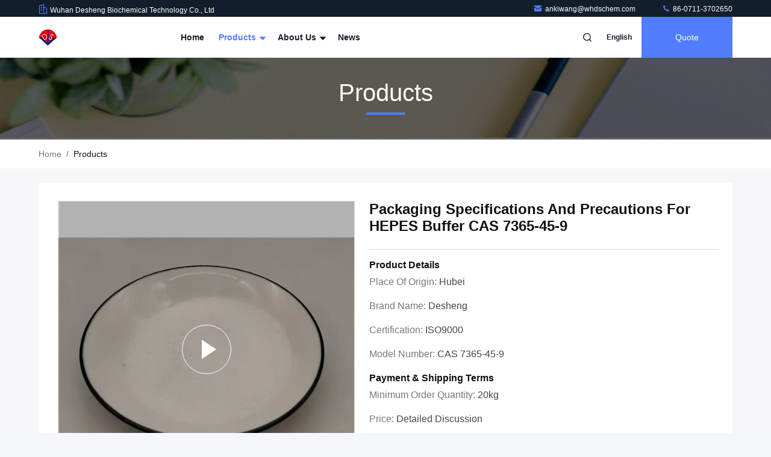

--- FILE ---
content_type: text/html
request_url: https://www.vacutaineradditives.com/sale-40247954-packaging-specifications-and-precautions-for-hepes-buffer-cas-7365-45-9.html
body_size: 26924
content:

<!DOCTYPE html>
<html lang="en">
<head>
	<meta charset="utf-8">
	<meta http-equiv="X-UA-Compatible" content="IE=edge">
	<meta name="viewport" content="width=device-width, initial-scale=1, maximum-scale=1, minimum-scale=1" />
    <title>Packaging Specifications And Precautions For HEPES Buffer  CAS 7365-45-9</title>
    <meta name="keywords" content="HEPES Buffer, 7365-45-9, 4-hydroxyethyl piperazine ethanesulfonic acid, Biological Buffer" />
    <meta name="description" content="High quality Packaging Specifications And Precautions For HEPES Buffer  CAS 7365-45-9 from China, China's leading product market HEPES Buffer product, with strict quality control 7365-45-9 factories, producing high quality 4-hydroxyethyl piperazine ethanesulfonic acid Products." />
     <link rel='preload'
					  href=/photo/vacutaineradditives/sitetpl/style/commonV2.css?ver=1761096905 as='style'><link type='text/css' rel='stylesheet'
					  href=/photo/vacutaineradditives/sitetpl/style/commonV2.css?ver=1761096905 media='all'><meta property="og:title" content="Packaging Specifications And Precautions For HEPES Buffer  CAS 7365-45-9" />
<meta property="og:description" content="High quality Packaging Specifications And Precautions For HEPES Buffer  CAS 7365-45-9 from China, China's leading product market HEPES Buffer product, with strict quality control 7365-45-9 factories, producing high quality 4-hydroxyethyl piperazine ethanesulfonic acid Products." />
<meta property="og:type" content="product" />
<meta property="og:availability" content="instock" />
<meta property="og:site_name" content="Wuhan Desheng Biochemical Technology Co., Ltd" />
<meta property="og:url" content="https://www.vacutaineradditives.com/sale-40247954-packaging-specifications-and-precautions-for-hepes-buffer-cas-7365-45-9.html" />
<meta property="og:image" content="https://www.vacutaineradditives.com/photo/ps156694712-packaging_specifications_and_precautions_for_hepes_buffer_cas_7365_45_9.jpg" />
<link rel="canonical" href="https://www.vacutaineradditives.com/sale-40247954-packaging-specifications-and-precautions-for-hepes-buffer-cas-7365-45-9.html" />
<link rel="stylesheet" type="text/css" href="/js/guidefirstcommon.css" />
<link rel="stylesheet" type="text/css" href="/js/guidecommon_99711.css" />
<style type="text/css">
/*<![CDATA[*/
.consent__cookie {position: fixed;top: 0;left: 0;width: 100%;height: 0%;z-index: 100000;}.consent__cookie_bg {position: fixed;top: 0;left: 0;width: 100%;height: 100%;background: #000;opacity: .6;display: none }.consent__cookie_rel {position: fixed;bottom:0;left: 0;width: 100%;background: #fff;display: -webkit-box;display: -ms-flexbox;display: flex;flex-wrap: wrap;padding: 24px 80px;-webkit-box-sizing: border-box;box-sizing: border-box;-webkit-box-pack: justify;-ms-flex-pack: justify;justify-content: space-between;-webkit-transition: all ease-in-out .3s;transition: all ease-in-out .3s }.consent__close {position: absolute;top: 20px;right: 20px;cursor: pointer }.consent__close svg {fill: #777 }.consent__close:hover svg {fill: #000 }.consent__cookie_box {flex: 1;word-break: break-word;}.consent__warm {color: #777;font-size: 16px;margin-bottom: 12px;line-height: 19px }.consent__title {color: #333;font-size: 20px;font-weight: 600;margin-bottom: 12px;line-height: 23px }.consent__itxt {color: #333;font-size: 14px;margin-bottom: 12px;display: -webkit-box;display: -ms-flexbox;display: flex;-webkit-box-align: center;-ms-flex-align: center;align-items: center }.consent__itxt i {display: -webkit-inline-box;display: -ms-inline-flexbox;display: inline-flex;width: 28px;height: 28px;border-radius: 50%;background: #e0f9e9;margin-right: 8px;-webkit-box-align: center;-ms-flex-align: center;align-items: center;-webkit-box-pack: center;-ms-flex-pack: center;justify-content: center }.consent__itxt svg {fill: #3ca860 }.consent__txt {color: #a6a6a6;font-size: 14px;margin-bottom: 8px;line-height: 17px }.consent__btns {display: -webkit-box;display: -ms-flexbox;display: flex;-webkit-box-orient: vertical;-webkit-box-direction: normal;-ms-flex-direction: column;flex-direction: column;-webkit-box-pack: center;-ms-flex-pack: center;justify-content: center;flex-shrink: 0;}.consent__btn {width: 280px;height: 40px;line-height: 40px;text-align: center;background: #3ca860;color: #fff;border-radius: 4px;margin: 8px 0;-webkit-box-sizing: border-box;box-sizing: border-box;cursor: pointer;font-size:14px}.consent__btn:hover {background: #00823b }.consent__btn.empty {color: #3ca860;border: 1px solid #3ca860;background: #fff }.consent__btn.empty:hover {background: #3ca860;color: #fff }.open .consent__cookie_bg {display: block }.open .consent__cookie_rel {bottom: 0 }@media (max-width: 760px) {.consent__btns {width: 100%;align-items: center;}.consent__cookie_rel {padding: 20px 24px }}.consent__cookie.open {display: block;}.consent__cookie {display: none;}
/*]]>*/
</style>
<style type="text/css">
/*<![CDATA[*/
@media only screen and (max-width:640px){.contact_now_dialog .content-wrap .desc{background-image:url(/images/cta_images/bg_s.png) !important}}.contact_now_dialog .content-wrap .content-wrap_header .cta-close{background-image:url(/images/cta_images/sprite.png) !important}.contact_now_dialog .content-wrap .desc{background-image:url(/images/cta_images/bg_l.png) !important}.contact_now_dialog .content-wrap .cta-btn i{background-image:url(/images/cta_images/sprite.png) !important}.contact_now_dialog .content-wrap .head-tip img{content:url(/images/cta_images/cta_contact_now.png) !important}.cusim{background-image:url(/images/imicon/im.svg) !important}.cuswa{background-image:url(/images/imicon/wa.png) !important}.cusall{background-image:url(/images/imicon/allchat.svg) !important}
/*]]>*/
</style>
<script type="text/javascript" src="/js/guidefirstcommon.js"></script>
<script type="text/javascript">
/*<![CDATA[*/
window.isvideotpl = 0;window.detailurl = '';
var colorUrl = '';var isShowGuide = 2;var showGuideColor = 0;var im_appid = 10003;var im_msg="Good day, what product are you looking for?";

var cta_cid = 33184;var use_defaulProductInfo = 1;var cta_pid = 40247954;var test_company = 0;var webim_domain = '';var company_type = 0;var cta_equipment = 'pc'; var setcookie = 'setwebimCookie(48819,40247954,0)'; var whatsapplink = "https://wa.me/8613430889702?text=Hi%2C+I%27m+interested+in+Packaging+Specifications+And+Precautions+For+HEPES+Buffer++CAS+7365-45-9."; function insertMeta(){var str = '<meta name="mobile-web-app-capable" content="yes" /><meta name="viewport" content="width=device-width, initial-scale=1.0" />';document.head.insertAdjacentHTML('beforeend',str);} var element = document.querySelector('a.footer_webim_a[href="/webim/webim_tab.html"]');if (element) {element.parentNode.removeChild(element);}

var colorUrl = '';
var aisearch = 0;
var selfUrl = '';
window.playerReportUrl='/vod/view_count/report';
var query_string = ["Products","Detail"];
var g_tp = '';
var customtplcolor = 99711;
var str_chat = 'chat';
				var str_call_now = 'call now';
var str_chat_now = 'chat now';
var str_contact1 = 'Get Best Price';var str_chat_lang='english';var str_contact2 = 'Get Price';var str_contact2 = 'Best Price';var str_contact = 'contact';
window.predomainsub = "";
/*]]>*/
</script>
</head>
<body>
<img src="/logo.gif" style="display:none" alt="logo"/>
<a style="display: none!important;" title="Wuhan Desheng Biochemical Technology Co., Ltd" class="float-inquiry" href="/contactnow.html" onclick='setinquiryCookie("{\"showproduct\":1,\"pid\":\"40247954\",\"name\":\"Packaging Specifications And Precautions For HEPES Buffer  CAS 7365-45-9\",\"source_url\":\"\\/sale-40247954-packaging-specifications-and-precautions-for-hepes-buffer-cas-7365-45-9.html\",\"picurl\":\"\\/photo\\/pd156694712-packaging_specifications_and_precautions_for_hepes_buffer_cas_7365_45_9.jpg\",\"propertyDetail\":[[\"appearance\",\"White powder\"],[\"model\",\"hepes\"],[\"manufacturer\",\"Desheng\"],[\"packing\",\"500g \\/ box\"]],\"company_name\":null,\"picurl_c\":\"\\/photo\\/pc156694712-packaging_specifications_and_precautions_for_hepes_buffer_cas_7365_45_9.jpg\",\"price\":\"Detailed discussion\",\"username\":\"Vicky Zhao\",\"viewTime\":\"Last Login : 4 hours 49 minutes ago\",\"subject\":\"Please send price on your Packaging Specifications And Precautions For HEPES Buffer  CAS 7365-45-9\",\"countrycode\":\"\"}");'></a>
<!-- Event snippet for vacutaineradditives-33184-转化 conversion page
In your html page, add the snippet and call gtag_report_conversion when someone clicks on the chosen link or button. -->
<script>
function gtag_report_conversion(url) {
  var callback = function () {
    if (typeof(url) != 'undefined') {
      window.location = url;
    }
  };
  gtag('event', 'conversion', {
      'send_to': 'AW-16486318875/N2jXCK7jg5oZEJuGpbU9',
      'event_callback': callback
  });
  return false;
}
</script>
<script>
var originProductInfo = '';
var originProductInfo = {"showproduct":1,"pid":"40247954","name":"Packaging Specifications And Precautions For HEPES Buffer  CAS 7365-45-9","source_url":"\/sale-40247954-packaging-specifications-and-precautions-for-hepes-buffer-cas-7365-45-9.html","picurl":"\/photo\/pd156694712-packaging_specifications_and_precautions_for_hepes_buffer_cas_7365_45_9.jpg","propertyDetail":[["appearance","White powder"],["model","hepes"],["manufacturer","Desheng"],["packing","500g \/ box"]],"company_name":null,"picurl_c":"\/photo\/pc156694712-packaging_specifications_and_precautions_for_hepes_buffer_cas_7365_45_9.jpg","price":"Detailed discussion","username":"Vicky Zhao","viewTime":"Last Login : 5 hours 49 minutes ago","subject":"I am interested in your Packaging Specifications And Precautions For HEPES Buffer  CAS 7365-45-9","countrycode":""};
var save_url = "/contactsave.html";
var update_url = "/updateinquiry.html";
var productInfo = {};
var defaulProductInfo = {};
var myDate = new Date();
var curDate = myDate.getFullYear()+'-'+(parseInt(myDate.getMonth())+1)+'-'+myDate.getDate();
var message = '';
var default_pop = 1;
var leaveMessageDialog = document.getElementsByClassName('leave-message-dialog')[0]; // 获取弹层
var _$$ = function (dom) {
    return document.querySelectorAll(dom);
};
resInfo = originProductInfo;
resInfo['name'] = resInfo['name'] || '';
defaulProductInfo.pid = resInfo['pid'];
defaulProductInfo.productName = resInfo['name'] ?? '';
defaulProductInfo.productInfo = resInfo['propertyDetail'];
defaulProductInfo.productImg = resInfo['picurl_c'];
defaulProductInfo.subject = resInfo['subject'] ?? '';
defaulProductInfo.productImgAlt = resInfo['name'] ?? '';
var inquirypopup_tmp = 1;
var message = 'Dear,'+'\r\n'+"I am interested in"+' '+trim(resInfo['name'])+", could you send me more details such as type, size, MOQ, material, etc."+'\r\n'+"Thanks!"+'\r\n'+"Waiting for your reply.";
var message_1 = 'Dear,'+'\r\n'+"I am interested in"+' '+trim(resInfo['name'])+", could you send me more details such as type, size, MOQ, material, etc."+'\r\n'+"Thanks!"+'\r\n'+"Waiting for your reply.";
var message_2 = 'Hello,'+'\r\n'+"I am looking for"+' '+trim(resInfo['name'])+", please send me the price, specification and picture."+'\r\n'+"Your swift response will be highly appreciated."+'\r\n'+"Feel free to contact me for more information."+'\r\n'+"Thanks a lot.";
var message_3 = 'Hello,'+'\r\n'+trim(resInfo['name'])+' '+"meets my expectations."+'\r\n'+"Please give me the best price and some other product information."+'\r\n'+"Feel free to contact me via my mail."+'\r\n'+"Thanks a lot.";

var message_4 = 'Dear,'+'\r\n'+"What is the FOB price on your"+' '+trim(resInfo['name'])+'?'+'\r\n'+"Which is the nearest port name?"+'\r\n'+"Please reply me as soon as possible, it would be better to share further information."+'\r\n'+"Regards!";
var message_5 = 'Hi there,'+'\r\n'+"I am very interested in your"+' '+trim(resInfo['name'])+'.'+'\r\n'+"Please send me your product details."+'\r\n'+"Looking forward to your quick reply."+'\r\n'+"Feel free to contact me by mail."+'\r\n'+"Regards!";

var message_6 = 'Dear,'+'\r\n'+"Please provide us with information about your"+' '+trim(resInfo['name'])+", such as type, size, material, and of course the best price."+'\r\n'+"Looking forward to your quick reply."+'\r\n'+"Thank you!";
var message_7 = 'Dear,'+'\r\n'+"Can you supply"+' '+trim(resInfo['name'])+" for us?"+'\r\n'+"First we want a price list and some product details."+'\r\n'+"I hope to get reply asap and look forward to cooperation."+'\r\n'+"Thank you very much.";
var message_8 = 'hi,'+'\r\n'+"I am looking for"+' '+trim(resInfo['name'])+", please give me some more detailed product information."+'\r\n'+"I look forward to your reply."+'\r\n'+"Thank you!";
var message_9 = 'Hello,'+'\r\n'+"Your"+' '+trim(resInfo['name'])+" meets my requirements very well."+'\r\n'+"Please send me the price, specification, and similar model will be OK."+'\r\n'+"Feel free to chat with me."+'\r\n'+"Thanks!";
var message_10 = 'Dear,'+'\r\n'+"I want to know more about the details and quotation of"+' '+trim(resInfo['name'])+'.'+'\r\n'+"Feel free to contact me."+'\r\n'+"Regards!";

var r = getRandom(1,10);

defaulProductInfo.message = eval("message_"+r);
    defaulProductInfo.message = eval("message_"+r);
        var mytAjax = {

    post: function(url, data, fn) {
        var xhr = new XMLHttpRequest();
        xhr.open("POST", url, true);
        xhr.setRequestHeader("Content-Type", "application/x-www-form-urlencoded;charset=UTF-8");
        xhr.setRequestHeader("X-Requested-With", "XMLHttpRequest");
        xhr.setRequestHeader('Content-Type','text/plain;charset=UTF-8');
        xhr.onreadystatechange = function() {
            if(xhr.readyState == 4 && (xhr.status == 200 || xhr.status == 304)) {
                fn.call(this, xhr.responseText);
            }
        };
        xhr.send(data);
    },

    postform: function(url, data, fn) {
        var xhr = new XMLHttpRequest();
        xhr.open("POST", url, true);
        xhr.setRequestHeader("X-Requested-With", "XMLHttpRequest");
        xhr.onreadystatechange = function() {
            if(xhr.readyState == 4 && (xhr.status == 200 || xhr.status == 304)) {
                fn.call(this, xhr.responseText);
            }
        };
        xhr.send(data);
    }
};
/*window.onload = function(){
    leaveMessageDialog = document.getElementsByClassName('leave-message-dialog')[0];
    if (window.localStorage.recordDialogStatus=='undefined' || (window.localStorage.recordDialogStatus!='undefined' && window.localStorage.recordDialogStatus != curDate)) {
        setTimeout(function(){
            if(parseInt(inquirypopup_tmp%10) == 1){
                creatDialog(defaulProductInfo, 1);
            }
        }, 6000);
    }
};*/
function trim(str)
{
    str = str.replace(/(^\s*)/g,"");
    return str.replace(/(\s*$)/g,"");
};
function getRandom(m,n){
    var num = Math.floor(Math.random()*(m - n) + n);
    return num;
};
function strBtn(param) {

    var starattextarea = document.getElementById("textareamessage").value.length;
    var email = document.getElementById("startEmail").value;

    var default_tip = document.querySelectorAll(".watermark_container").length;
    if (20 < starattextarea && starattextarea < 3000) {
        if(default_tip>0){
            document.getElementById("textareamessage1").parentNode.parentNode.nextElementSibling.style.display = "none";
        }else{
            document.getElementById("textareamessage1").parentNode.nextElementSibling.style.display = "none";
        }

    } else {
        if(default_tip>0){
            document.getElementById("textareamessage1").parentNode.parentNode.nextElementSibling.style.display = "block";
        }else{
            document.getElementById("textareamessage1").parentNode.nextElementSibling.style.display = "block";
        }

        return;
    }

    // var re = /^([a-zA-Z0-9_-])+@([a-zA-Z0-9_-])+\.([a-zA-Z0-9_-])+/i;/*邮箱不区分大小写*/
    var re = /^[a-zA-Z0-9][\w-]*(\.?[\w-]+)*@[a-zA-Z0-9-]+(\.[a-zA-Z0-9]+)+$/i;
    if (!re.test(email)) {
        document.getElementById("startEmail").nextElementSibling.style.display = "block";
        return;
    } else {
        document.getElementById("startEmail").nextElementSibling.style.display = "none";
    }

    var subject = document.getElementById("pop_subject").value;
    var pid = document.getElementById("pop_pid").value;
    var message = document.getElementById("textareamessage").value;
    var sender_email = document.getElementById("startEmail").value;
    var tel = '';
    if (document.getElementById("tel0") != undefined && document.getElementById("tel0") != '')
        tel = document.getElementById("tel0").value;
    var form_serialize = '&tel='+tel;

    form_serialize = form_serialize.replace(/\+/g, "%2B");
    mytAjax.post(save_url,"pid="+pid+"&subject="+subject+"&email="+sender_email+"&message="+(message)+form_serialize,function(res){
        var mes = JSON.parse(res);
        if(mes.status == 200){
            var iid = mes.iid;
            document.getElementById("pop_iid").value = iid;
            document.getElementById("pop_uuid").value = mes.uuid;

            if(typeof gtag_report_conversion === "function"){
                gtag_report_conversion();//执行统计js代码
            }
            if(typeof fbq === "function"){
                fbq('track','Purchase');//执行统计js代码
            }
        }
    });
    for (var index = 0; index < document.querySelectorAll(".dialog-content-pql").length; index++) {
        document.querySelectorAll(".dialog-content-pql")[index].style.display = "none";
    };
    $('#idphonepql').val(tel);
    document.getElementById("dialog-content-pql-id").style.display = "block";
    ;
};
function twoBtnOk(param) {

    var selectgender = document.getElementById("Mr").innerHTML;
    var iid = document.getElementById("pop_iid").value;
    var sendername = document.getElementById("idnamepql").value;
    var senderphone = document.getElementById("idphonepql").value;
    var sendercname = document.getElementById("idcompanypql").value;
    var uuid = document.getElementById("pop_uuid").value;
    var gender = 2;
    if(selectgender == 'Mr.') gender = 0;
    if(selectgender == 'Mrs.') gender = 1;
    var pid = document.getElementById("pop_pid").value;
    var form_serialize = '';

        form_serialize = form_serialize.replace(/\+/g, "%2B");

    mytAjax.post(update_url,"iid="+iid+"&gender="+gender+"&uuid="+uuid+"&name="+(sendername)+"&tel="+(senderphone)+"&company="+(sendercname)+form_serialize,function(res){});

    for (var index = 0; index < document.querySelectorAll(".dialog-content-pql").length; index++) {
        document.querySelectorAll(".dialog-content-pql")[index].style.display = "none";
    };
    document.getElementById("dialog-content-pql-ok").style.display = "block";

};
function toCheckMust(name) {
    $('#'+name+'error').hide();
}
function handClidk(param) {
    var starattextarea = document.getElementById("textareamessage1").value.length;
    var email = document.getElementById("startEmail1").value;
    var default_tip = document.querySelectorAll(".watermark_container").length;
    if (20 < starattextarea && starattextarea < 3000) {
        if(default_tip>0){
            document.getElementById("textareamessage1").parentNode.parentNode.nextElementSibling.style.display = "none";
        }else{
            document.getElementById("textareamessage1").parentNode.nextElementSibling.style.display = "none";
        }

    } else {
        if(default_tip>0){
            document.getElementById("textareamessage1").parentNode.parentNode.nextElementSibling.style.display = "block";
        }else{
            document.getElementById("textareamessage1").parentNode.nextElementSibling.style.display = "block";
        }

        return;
    }

    // var re = /^([a-zA-Z0-9_-])+@([a-zA-Z0-9_-])+\.([a-zA-Z0-9_-])+/i;
    var re = /^[a-zA-Z0-9][\w-]*(\.?[\w-]+)*@[a-zA-Z0-9-]+(\.[a-zA-Z0-9]+)+$/i;
    if (!re.test(email)) {
        document.getElementById("startEmail1").nextElementSibling.style.display = "block";
        return;
    } else {
        document.getElementById("startEmail1").nextElementSibling.style.display = "none";
    }

    var subject = document.getElementById("pop_subject").value;
    var pid = document.getElementById("pop_pid").value;
    var message = document.getElementById("textareamessage1").value;
    var sender_email = document.getElementById("startEmail1").value;
    var form_serialize = tel = '';
    if (document.getElementById("tel1") != undefined && document.getElementById("tel1") != '')
        tel = document.getElementById("tel1").value;
        mytAjax.post(save_url,"email="+sender_email+"&tel="+tel+"&pid="+pid+"&message="+message+"&subject="+subject+form_serialize,function(res){

        var mes = JSON.parse(res);
        if(mes.status == 200){
            var iid = mes.iid;
            document.getElementById("pop_iid").value = iid;
            document.getElementById("pop_uuid").value = mes.uuid;
            if(typeof gtag_report_conversion === "function"){
                gtag_report_conversion();//执行统计js代码
            }
        }

    });
    for (var index = 0; index < document.querySelectorAll(".dialog-content-pql").length; index++) {
        document.querySelectorAll(".dialog-content-pql")[index].style.display = "none";
    };
    $('#idphonepql').val(tel);
    document.getElementById("dialog-content-pql-id").style.display = "block";

};
window.addEventListener('load', function () {
    $('.checkbox-wrap label').each(function(){
        if($(this).find('input').prop('checked')){
            $(this).addClass('on')
        }else {
            $(this).removeClass('on')
        }
    })
    $(document).on('click', '.checkbox-wrap label' , function(ev){
        if (ev.target.tagName.toUpperCase() != 'INPUT') {
            $(this).toggleClass('on')
        }
    })
})

function hand_video(pdata) {
    data = JSON.parse(pdata);
    productInfo.productName = data.productName;
    productInfo.productInfo = data.productInfo;
    productInfo.productImg = data.productImg;
    productInfo.subject = data.subject;

    var message = 'Dear,'+'\r\n'+"I am interested in"+' '+trim(data.productName)+", could you send me more details such as type, size, quantity, material, etc."+'\r\n'+"Thanks!"+'\r\n'+"Waiting for your reply.";

    var message = 'Dear,'+'\r\n'+"I am interested in"+' '+trim(data.productName)+", could you send me more details such as type, size, MOQ, material, etc."+'\r\n'+"Thanks!"+'\r\n'+"Waiting for your reply.";
    var message_1 = 'Dear,'+'\r\n'+"I am interested in"+' '+trim(data.productName)+", could you send me more details such as type, size, MOQ, material, etc."+'\r\n'+"Thanks!"+'\r\n'+"Waiting for your reply.";
    var message_2 = 'Hello,'+'\r\n'+"I am looking for"+' '+trim(data.productName)+", please send me the price, specification and picture."+'\r\n'+"Your swift response will be highly appreciated."+'\r\n'+"Feel free to contact me for more information."+'\r\n'+"Thanks a lot.";
    var message_3 = 'Hello,'+'\r\n'+trim(data.productName)+' '+"meets my expectations."+'\r\n'+"Please give me the best price and some other product information."+'\r\n'+"Feel free to contact me via my mail."+'\r\n'+"Thanks a lot.";

    var message_4 = 'Dear,'+'\r\n'+"What is the FOB price on your"+' '+trim(data.productName)+'?'+'\r\n'+"Which is the nearest port name?"+'\r\n'+"Please reply me as soon as possible, it would be better to share further information."+'\r\n'+"Regards!";
    var message_5 = 'Hi there,'+'\r\n'+"I am very interested in your"+' '+trim(data.productName)+'.'+'\r\n'+"Please send me your product details."+'\r\n'+"Looking forward to your quick reply."+'\r\n'+"Feel free to contact me by mail."+'\r\n'+"Regards!";

    var message_6 = 'Dear,'+'\r\n'+"Please provide us with information about your"+' '+trim(data.productName)+", such as type, size, material, and of course the best price."+'\r\n'+"Looking forward to your quick reply."+'\r\n'+"Thank you!";
    var message_7 = 'Dear,'+'\r\n'+"Can you supply"+' '+trim(data.productName)+" for us?"+'\r\n'+"First we want a price list and some product details."+'\r\n'+"I hope to get reply asap and look forward to cooperation."+'\r\n'+"Thank you very much.";
    var message_8 = 'hi,'+'\r\n'+"I am looking for"+' '+trim(data.productName)+", please give me some more detailed product information."+'\r\n'+"I look forward to your reply."+'\r\n'+"Thank you!";
    var message_9 = 'Hello,'+'\r\n'+"Your"+' '+trim(data.productName)+" meets my requirements very well."+'\r\n'+"Please send me the price, specification, and similar model will be OK."+'\r\n'+"Feel free to chat with me."+'\r\n'+"Thanks!";
    var message_10 = 'Dear,'+'\r\n'+"I want to know more about the details and quotation of"+' '+trim(data.productName)+'.'+'\r\n'+"Feel free to contact me."+'\r\n'+"Regards!";

    var r = getRandom(1,10);

    productInfo.message = eval("message_"+r);
            if(parseInt(inquirypopup_tmp/10) == 1){
        productInfo.message = "";
    }
    productInfo.pid = data.pid;
    creatDialog(productInfo, 2);
};

function handDialog(pdata) {
    data = JSON.parse(pdata);
    productInfo.productName = data.productName;
    productInfo.productInfo = data.productInfo;
    productInfo.productImg = data.productImg;
    productInfo.subject = data.subject;

    var message = 'Dear,'+'\r\n'+"I am interested in"+' '+trim(data.productName)+", could you send me more details such as type, size, quantity, material, etc."+'\r\n'+"Thanks!"+'\r\n'+"Waiting for your reply.";

    var message = 'Dear,'+'\r\n'+"I am interested in"+' '+trim(data.productName)+", could you send me more details such as type, size, MOQ, material, etc."+'\r\n'+"Thanks!"+'\r\n'+"Waiting for your reply.";
    var message_1 = 'Dear,'+'\r\n'+"I am interested in"+' '+trim(data.productName)+", could you send me more details such as type, size, MOQ, material, etc."+'\r\n'+"Thanks!"+'\r\n'+"Waiting for your reply.";
    var message_2 = 'Hello,'+'\r\n'+"I am looking for"+' '+trim(data.productName)+", please send me the price, specification and picture."+'\r\n'+"Your swift response will be highly appreciated."+'\r\n'+"Feel free to contact me for more information."+'\r\n'+"Thanks a lot.";
    var message_3 = 'Hello,'+'\r\n'+trim(data.productName)+' '+"meets my expectations."+'\r\n'+"Please give me the best price and some other product information."+'\r\n'+"Feel free to contact me via my mail."+'\r\n'+"Thanks a lot.";

    var message_4 = 'Dear,'+'\r\n'+"What is the FOB price on your"+' '+trim(data.productName)+'?'+'\r\n'+"Which is the nearest port name?"+'\r\n'+"Please reply me as soon as possible, it would be better to share further information."+'\r\n'+"Regards!";
    var message_5 = 'Hi there,'+'\r\n'+"I am very interested in your"+' '+trim(data.productName)+'.'+'\r\n'+"Please send me your product details."+'\r\n'+"Looking forward to your quick reply."+'\r\n'+"Feel free to contact me by mail."+'\r\n'+"Regards!";

    var message_6 = 'Dear,'+'\r\n'+"Please provide us with information about your"+' '+trim(data.productName)+", such as type, size, material, and of course the best price."+'\r\n'+"Looking forward to your quick reply."+'\r\n'+"Thank you!";
    var message_7 = 'Dear,'+'\r\n'+"Can you supply"+' '+trim(data.productName)+" for us?"+'\r\n'+"First we want a price list and some product details."+'\r\n'+"I hope to get reply asap and look forward to cooperation."+'\r\n'+"Thank you very much.";
    var message_8 = 'hi,'+'\r\n'+"I am looking for"+' '+trim(data.productName)+", please give me some more detailed product information."+'\r\n'+"I look forward to your reply."+'\r\n'+"Thank you!";
    var message_9 = 'Hello,'+'\r\n'+"Your"+' '+trim(data.productName)+" meets my requirements very well."+'\r\n'+"Please send me the price, specification, and similar model will be OK."+'\r\n'+"Feel free to chat with me."+'\r\n'+"Thanks!";
    var message_10 = 'Dear,'+'\r\n'+"I want to know more about the details and quotation of"+' '+trim(data.productName)+'.'+'\r\n'+"Feel free to contact me."+'\r\n'+"Regards!";

    var r = getRandom(1,10);
    productInfo.message = eval("message_"+r);
            if(parseInt(inquirypopup_tmp/10) == 1){
        productInfo.message = "";
    }
    productInfo.pid = data.pid;
    creatDialog(productInfo, 2);
};

function closepql(param) {

    leaveMessageDialog.style.display = 'none';
};

function closepql2(param) {

    for (var index = 0; index < document.querySelectorAll(".dialog-content-pql").length; index++) {
        document.querySelectorAll(".dialog-content-pql")[index].style.display = "none";
    };
    document.getElementById("dialog-content-pql-ok").style.display = "block";
};

function decodeHtmlEntities(str) {
    var tempElement = document.createElement('div');
    tempElement.innerHTML = str;
    return tempElement.textContent || tempElement.innerText || '';
}

function initProduct(productInfo,type){

    productInfo.productName = decodeHtmlEntities(productInfo.productName);
    productInfo.message = decodeHtmlEntities(productInfo.message);

    leaveMessageDialog = document.getElementsByClassName('leave-message-dialog')[0];
    leaveMessageDialog.style.display = "block";
    if(type == 3){
        var popinquiryemail = document.getElementById("popinquiryemail").value;
        _$$("#startEmail1")[0].value = popinquiryemail;
    }else{
        _$$("#startEmail1")[0].value = "";
    }
    _$$("#startEmail")[0].value = "";
    _$$("#idnamepql")[0].value = "";
    _$$("#idphonepql")[0].value = "";
    _$$("#idcompanypql")[0].value = "";

    _$$("#pop_pid")[0].value = productInfo.pid;
    _$$("#pop_subject")[0].value = productInfo.subject;
    
    if(parseInt(inquirypopup_tmp/10) == 1){
        productInfo.message = "";
    }

    _$$("#textareamessage1")[0].value = productInfo.message;
    _$$("#textareamessage")[0].value = productInfo.message;

    _$$("#dialog-content-pql-id .titlep")[0].innerHTML = productInfo.productName;
    _$$("#dialog-content-pql-id img")[0].setAttribute("src", productInfo.productImg);
    _$$("#dialog-content-pql-id img")[0].setAttribute("alt", productInfo.productImgAlt);

    _$$("#dialog-content-pql-id-hand img")[0].setAttribute("src", productInfo.productImg);
    _$$("#dialog-content-pql-id-hand img")[0].setAttribute("alt", productInfo.productImgAlt);
    _$$("#dialog-content-pql-id-hand .titlep")[0].innerHTML = productInfo.productName;

    if (productInfo.productInfo.length > 0) {
        var ul2, ul;
        ul = document.createElement("ul");
        for (var index = 0; index < productInfo.productInfo.length; index++) {
            var el = productInfo.productInfo[index];
            var li = document.createElement("li");
            var span1 = document.createElement("span");
            span1.innerHTML = el[0] + ":";
            var span2 = document.createElement("span");
            span2.innerHTML = el[1];
            li.appendChild(span1);
            li.appendChild(span2);
            ul.appendChild(li);

        }
        ul2 = ul.cloneNode(true);
        if (type === 1) {
            _$$("#dialog-content-pql-id .left")[0].replaceChild(ul, _$$("#dialog-content-pql-id .left ul")[0]);
        } else {
            _$$("#dialog-content-pql-id-hand .left")[0].replaceChild(ul2, _$$("#dialog-content-pql-id-hand .left ul")[0]);
            _$$("#dialog-content-pql-id .left")[0].replaceChild(ul, _$$("#dialog-content-pql-id .left ul")[0]);
        }
    };
    for (var index = 0; index < _$$("#dialog-content-pql-id .right ul li").length; index++) {
        _$$("#dialog-content-pql-id .right ul li")[index].addEventListener("click", function (params) {
            _$$("#dialog-content-pql-id .right #Mr")[0].innerHTML = this.innerHTML
        }, false)

    };

};
function closeInquiryCreateDialog() {
    document.getElementById("xuanpan_dialog_box_pql").style.display = "none";
};
function showInquiryCreateDialog() {
    document.getElementById("xuanpan_dialog_box_pql").style.display = "block";
};
function submitPopInquiry(){
    var message = document.getElementById("inquiry_message").value;
    var email = document.getElementById("inquiry_email").value;
    var subject = defaulProductInfo.subject;
    var pid = defaulProductInfo.pid;
    if (email === undefined) {
        showInquiryCreateDialog();
        document.getElementById("inquiry_email").style.border = "1px solid red";
        return false;
    };
    if (message === undefined) {
        showInquiryCreateDialog();
        document.getElementById("inquiry_message").style.border = "1px solid red";
        return false;
    };
    if (email.search(/^\w+((-\w+)|(\.\w+))*\@[A-Za-z0-9]+((\.|-)[A-Za-z0-9]+)*\.[A-Za-z0-9]+$/) == -1) {
        document.getElementById("inquiry_email").style.border= "1px solid red";
        showInquiryCreateDialog();
        return false;
    } else {
        document.getElementById("inquiry_email").style.border= "";
    };
    if (message.length < 20 || message.length >3000) {
        showInquiryCreateDialog();
        document.getElementById("inquiry_message").style.border = "1px solid red";
        return false;
    } else {
        document.getElementById("inquiry_message").style.border = "";
    };
    var tel = '';
    if (document.getElementById("tel") != undefined && document.getElementById("tel") != '')
        tel = document.getElementById("tel").value;

    mytAjax.post(save_url,"pid="+pid+"&subject="+subject+"&email="+email+"&message="+(message)+'&tel='+tel,function(res){
        var mes = JSON.parse(res);
        if(mes.status == 200){
            var iid = mes.iid;
            document.getElementById("pop_iid").value = iid;
            document.getElementById("pop_uuid").value = mes.uuid;

        }
    });
    initProduct(defaulProductInfo);
    for (var index = 0; index < document.querySelectorAll(".dialog-content-pql").length; index++) {
        document.querySelectorAll(".dialog-content-pql")[index].style.display = "none";
    };
    $('#idphonepql').val(tel);
    document.getElementById("dialog-content-pql-id").style.display = "block";

};

//带附件上传
function submitPopInquiryfile(email_id,message_id,check_sort,name_id,phone_id,company_id,attachments){

    if(typeof(check_sort) == 'undefined'){
        check_sort = 0;
    }
    var message = document.getElementById(message_id).value;
    var email = document.getElementById(email_id).value;
    var attachments = document.getElementById(attachments).value;
    if(typeof(name_id) !== 'undefined' && name_id != ""){
        var name  = document.getElementById(name_id).value;
    }
    if(typeof(phone_id) !== 'undefined' && phone_id != ""){
        var phone = document.getElementById(phone_id).value;
    }
    if(typeof(company_id) !== 'undefined' && company_id != ""){
        var company = document.getElementById(company_id).value;
    }
    var subject = defaulProductInfo.subject;
    var pid = defaulProductInfo.pid;

    if(check_sort == 0){
        if (email === undefined) {
            showInquiryCreateDialog();
            document.getElementById(email_id).style.border = "1px solid red";
            return false;
        };
        if (message === undefined) {
            showInquiryCreateDialog();
            document.getElementById(message_id).style.border = "1px solid red";
            return false;
        };

        if (email.search(/^\w+((-\w+)|(\.\w+))*\@[A-Za-z0-9]+((\.|-)[A-Za-z0-9]+)*\.[A-Za-z0-9]+$/) == -1) {
            document.getElementById(email_id).style.border= "1px solid red";
            showInquiryCreateDialog();
            return false;
        } else {
            document.getElementById(email_id).style.border= "";
        };
        if (message.length < 20 || message.length >3000) {
            showInquiryCreateDialog();
            document.getElementById(message_id).style.border = "1px solid red";
            return false;
        } else {
            document.getElementById(message_id).style.border = "";
        };
    }else{

        if (message === undefined) {
            showInquiryCreateDialog();
            document.getElementById(message_id).style.border = "1px solid red";
            return false;
        };

        if (email === undefined) {
            showInquiryCreateDialog();
            document.getElementById(email_id).style.border = "1px solid red";
            return false;
        };

        if (message.length < 20 || message.length >3000) {
            showInquiryCreateDialog();
            document.getElementById(message_id).style.border = "1px solid red";
            return false;
        } else {
            document.getElementById(message_id).style.border = "";
        };

        if (email.search(/^\w+((-\w+)|(\.\w+))*\@[A-Za-z0-9]+((\.|-)[A-Za-z0-9]+)*\.[A-Za-z0-9]+$/) == -1) {
            document.getElementById(email_id).style.border= "1px solid red";
            showInquiryCreateDialog();
            return false;
        } else {
            document.getElementById(email_id).style.border= "";
        };

    };

    mytAjax.post(save_url,"pid="+pid+"&subject="+subject+"&email="+email+"&message="+message+"&company="+company+"&attachments="+attachments,function(res){
        var mes = JSON.parse(res);
        if(mes.status == 200){
            var iid = mes.iid;
            document.getElementById("pop_iid").value = iid;
            document.getElementById("pop_uuid").value = mes.uuid;

            if(typeof gtag_report_conversion === "function"){
                gtag_report_conversion();//执行统计js代码
            }
            if(typeof fbq === "function"){
                fbq('track','Purchase');//执行统计js代码
            }
        }
    });
    initProduct(defaulProductInfo);

    if(name !== undefined && name != ""){
        _$$("#idnamepql")[0].value = name;
    }

    if(phone !== undefined && phone != ""){
        _$$("#idphonepql")[0].value = phone;
    }

    if(company !== undefined && company != ""){
        _$$("#idcompanypql")[0].value = company;
    }

    for (var index = 0; index < document.querySelectorAll(".dialog-content-pql").length; index++) {
        document.querySelectorAll(".dialog-content-pql")[index].style.display = "none";
    };
    document.getElementById("dialog-content-pql-id").style.display = "block";

};
function submitPopInquiryByParam(email_id,message_id,check_sort,name_id,phone_id,company_id){

    if(typeof(check_sort) == 'undefined'){
        check_sort = 0;
    }

    var senderphone = '';
    var message = document.getElementById(message_id).value;
    var email = document.getElementById(email_id).value;
    if(typeof(name_id) !== 'undefined' && name_id != ""){
        var name  = document.getElementById(name_id).value;
    }
    if(typeof(phone_id) !== 'undefined' && phone_id != ""){
        var phone = document.getElementById(phone_id).value;
        senderphone = phone;
    }
    if(typeof(company_id) !== 'undefined' && company_id != ""){
        var company = document.getElementById(company_id).value;
    }
    var subject = defaulProductInfo.subject;
    var pid = defaulProductInfo.pid;

    if(check_sort == 0){
        if (email === undefined) {
            showInquiryCreateDialog();
            document.getElementById(email_id).style.border = "1px solid red";
            return false;
        };
        if (message === undefined) {
            showInquiryCreateDialog();
            document.getElementById(message_id).style.border = "1px solid red";
            return false;
        };

        if (email.search(/^\w+((-\w+)|(\.\w+))*\@[A-Za-z0-9]+((\.|-)[A-Za-z0-9]+)*\.[A-Za-z0-9]+$/) == -1) {
            document.getElementById(email_id).style.border= "1px solid red";
            showInquiryCreateDialog();
            return false;
        } else {
            document.getElementById(email_id).style.border= "";
        };
        if (message.length < 20 || message.length >3000) {
            showInquiryCreateDialog();
            document.getElementById(message_id).style.border = "1px solid red";
            return false;
        } else {
            document.getElementById(message_id).style.border = "";
        };
    }else{

        if (message === undefined) {
            showInquiryCreateDialog();
            document.getElementById(message_id).style.border = "1px solid red";
            return false;
        };

        if (email === undefined) {
            showInquiryCreateDialog();
            document.getElementById(email_id).style.border = "1px solid red";
            return false;
        };

        if (message.length < 20 || message.length >3000) {
            showInquiryCreateDialog();
            document.getElementById(message_id).style.border = "1px solid red";
            return false;
        } else {
            document.getElementById(message_id).style.border = "";
        };

        if (email.search(/^\w+((-\w+)|(\.\w+))*\@[A-Za-z0-9]+((\.|-)[A-Za-z0-9]+)*\.[A-Za-z0-9]+$/) == -1) {
            document.getElementById(email_id).style.border= "1px solid red";
            showInquiryCreateDialog();
            return false;
        } else {
            document.getElementById(email_id).style.border= "";
        };

    };

    var productsku = "";
    if($("#product_sku").length > 0){
        productsku = $("#product_sku").html();
    }

    mytAjax.post(save_url,"tel="+senderphone+"&pid="+pid+"&subject="+subject+"&email="+email+"&message="+message+"&messagesku="+encodeURI(productsku),function(res){
        var mes = JSON.parse(res);
        if(mes.status == 200){
            var iid = mes.iid;
            document.getElementById("pop_iid").value = iid;
            document.getElementById("pop_uuid").value = mes.uuid;

            if(typeof gtag_report_conversion === "function"){
                gtag_report_conversion();//执行统计js代码
            }
            if(typeof fbq === "function"){
                fbq('track','Purchase');//执行统计js代码
            }
        }
    });
    initProduct(defaulProductInfo);

    if(name !== undefined && name != ""){
        _$$("#idnamepql")[0].value = name;
    }

    if(phone !== undefined && phone != ""){
        _$$("#idphonepql")[0].value = phone;
    }

    if(company !== undefined && company != ""){
        _$$("#idcompanypql")[0].value = company;
    }

    for (var index = 0; index < document.querySelectorAll(".dialog-content-pql").length; index++) {
        document.querySelectorAll(".dialog-content-pql")[index].style.display = "none";

    };
    document.getElementById("dialog-content-pql-id").style.display = "block";

};

function creat_videoDialog(productInfo, type) {

    if(type == 1){
        if(default_pop != 1){
            return false;
        }
        window.localStorage.recordDialogStatus = curDate;
    }else{
        default_pop = 0;
    }
    initProduct(productInfo, type);
    if (type === 1) {
        // 自动弹出
        for (var index = 0; index < document.querySelectorAll(".dialog-content-pql").length; index++) {

            document.querySelectorAll(".dialog-content-pql")[index].style.display = "none";
        };
        document.getElementById("dialog-content-pql").style.display = "block";
    } else {
        // 手动弹出
        for (var index = 0; index < document.querySelectorAll(".dialog-content-pql").length; index++) {
            document.querySelectorAll(".dialog-content-pql")[index].style.display = "none";
        };
        document.getElementById("dialog-content-pql-id-hand").style.display = "block";
    }
}

function creatDialog(productInfo, type) {

    if(type == 1){
        if(default_pop != 1){
            return false;
        }
        window.localStorage.recordDialogStatus = curDate;
    }else{
        default_pop = 0;
    }
    initProduct(productInfo, type);
    if (type === 1) {
        // 自动弹出
        for (var index = 0; index < document.querySelectorAll(".dialog-content-pql").length; index++) {

            document.querySelectorAll(".dialog-content-pql")[index].style.display = "none";
        };
        document.getElementById("dialog-content-pql").style.display = "block";
    } else {
        // 手动弹出
        for (var index = 0; index < document.querySelectorAll(".dialog-content-pql").length; index++) {
            document.querySelectorAll(".dialog-content-pql")[index].style.display = "none";
        };
        document.getElementById("dialog-content-pql-id-hand").style.display = "block";
    }
}

//带邮箱信息打开询盘框 emailtype=1表示带入邮箱
function openDialog(emailtype){
    var type = 2;//不带入邮箱，手动弹出
    if(emailtype == 1){
        var popinquiryemail = document.getElementById("popinquiryemail").value;
        // var re = /^([a-zA-Z0-9_-])+@([a-zA-Z0-9_-])+\.([a-zA-Z0-9_-])+/i;
        var re = /^[a-zA-Z0-9][\w-]*(\.?[\w-]+)*@[a-zA-Z0-9-]+(\.[a-zA-Z0-9]+)+$/i;
        if (!re.test(popinquiryemail)) {
            //前端提示样式;
            showInquiryCreateDialog();
            document.getElementById("popinquiryemail").style.border = "1px solid red";
            return false;
        } else {
            //前端提示样式;
        }
        var type = 3;
    }
    creatDialog(defaulProductInfo,type);
}

//上传附件
function inquiryUploadFile(){
    var fileObj = document.querySelector("#fileId").files[0];
    //构建表单数据
    var formData = new FormData();
    var filesize = fileObj.size;
    if(filesize > 10485760 || filesize == 0) {
        document.getElementById("filetips").style.display = "block";
        return false;
    }else {
        document.getElementById("filetips").style.display = "none";
    }
    formData.append('popinquiryfile', fileObj);
    document.getElementById("quotefileform").reset();
    var save_url = "/inquiryuploadfile.html";
    mytAjax.postform(save_url,formData,function(res){
        var mes = JSON.parse(res);
        if(mes.status == 200){
            document.getElementById("uploader-file-info").innerHTML = document.getElementById("uploader-file-info").innerHTML + "<span class=op>"+mes.attfile.name+"<a class=delatt id=att"+mes.attfile.id+" onclick=delatt("+mes.attfile.id+");>Delete</a></span>";
            var nowattachs = document.getElementById("attachments").value;
            if( nowattachs !== ""){
                var attachs = JSON.parse(nowattachs);
                attachs[mes.attfile.id] = mes.attfile;
            }else{
                var attachs = {};
                attachs[mes.attfile.id] = mes.attfile;
            }
            document.getElementById("attachments").value = JSON.stringify(attachs);
        }
    });
}
//附件删除
function delatt(attid)
{
    var nowattachs = document.getElementById("attachments").value;
    if( nowattachs !== ""){
        var attachs = JSON.parse(nowattachs);
        if(attachs[attid] == ""){
            return false;
        }
        var formData = new FormData();
        var delfile = attachs[attid]['filename'];
        var save_url = "/inquirydelfile.html";
        if(delfile != "") {
            formData.append('delfile', delfile);
            mytAjax.postform(save_url, formData, function (res) {
                if(res !== "") {
                    var mes = JSON.parse(res);
                    if (mes.status == 200) {
                        delete attachs[attid];
                        document.getElementById("attachments").value = JSON.stringify(attachs);
                        var s = document.getElementById("att"+attid);
                        s.parentNode.remove();
                    }
                }
            });
        }
    }else{
        return false;
    }
}

</script>
<div class="leave-message-dialog" style="display: none">
<style>
    .leave-message-dialog .close:before, .leave-message-dialog .close:after{
        content:initial;
    }
</style>
<div class="dialog-content-pql" id="dialog-content-pql" style="display: none">
    <span class="close" onclick="closepql()"><img src="/images/close.png" alt="close"></span>
    <div class="title">
        <p class="firstp-pql">Leave a Message</p>
        <p class="lastp-pql">We will call you back soon!</p>
    </div>
    <div class="form">
        <div class="textarea">
            <textarea style='font-family: robot;'  name="" id="textareamessage" cols="30" rows="10" style="margin-bottom:14px;width:100%"
                placeholder="Please enter your inquiry details."></textarea>
        </div>
        <p class="error-pql"> <span class="icon-pql"><img src="/images/error.png" alt="Wuhan Desheng Biochemical Technology Co., Ltd"></span> Your message must be between 20-3,000 characters!</p>
        <input id="startEmail" type="text" placeholder="Enter your E-mail" onkeydown="if(event.keyCode === 13){ strBtn();}">
        <p class="error-pql"><span class="icon-pql"><img src="/images/error.png" alt="Wuhan Desheng Biochemical Technology Co., Ltd"></span> Please check your E-mail! </p>
                <div class="operations">
            <div class='btn' id="submitStart" type="submit" onclick="strBtn()">SUBMIT</div>
        </div>
            </div>
</div>
<div class="dialog-content-pql dialog-content-pql-id" id="dialog-content-pql-id" style="display:none">
        <span class="close" onclick="closepql2()"><svg t="1648434466530" class="icon" viewBox="0 0 1024 1024" version="1.1" xmlns="http://www.w3.org/2000/svg" p-id="2198" width="16" height="16"><path d="M576 512l277.333333 277.333333-64 64-277.333333-277.333333L234.666667 853.333333 170.666667 789.333333l277.333333-277.333333L170.666667 234.666667 234.666667 170.666667l277.333333 277.333333L789.333333 170.666667 853.333333 234.666667 576 512z" fill="#444444" p-id="2199"></path></svg></span>
    <div class="left">
        <div class="img"><img></div>
        <p class="titlep"></p>
        <ul> </ul>
    </div>
    <div class="right">
                <p class="title">More information facilitates better communication.</p>
                <div style="position: relative;">
            <div class="mr"> <span id="Mr">Mr.</span>
                <ul>
                    <li>Mr.</li>
                    <li>Mrs.</li>
                </ul>
            </div>
            <input style="text-indent: 80px;" type="text" id="idnamepql" placeholder="Input your name">
        </div>
        <input type="text"  id="idphonepql"  placeholder="Phone Number">
        <input type="text" id="idcompanypql"  placeholder="Company" onkeydown="if(event.keyCode === 13){ twoBtnOk();}">
                <div class="btn form_new" id="twoBtnOk" onclick="twoBtnOk()">OK</div>
    </div>
</div>

<div class="dialog-content-pql dialog-content-pql-ok" id="dialog-content-pql-ok" style="display:none">
        <span class="close" onclick="closepql()"><svg t="1648434466530" class="icon" viewBox="0 0 1024 1024" version="1.1" xmlns="http://www.w3.org/2000/svg" p-id="2198" width="16" height="16"><path d="M576 512l277.333333 277.333333-64 64-277.333333-277.333333L234.666667 853.333333 170.666667 789.333333l277.333333-277.333333L170.666667 234.666667 234.666667 170.666667l277.333333 277.333333L789.333333 170.666667 853.333333 234.666667 576 512z" fill="#444444" p-id="2199"></path></svg></span>
    <div class="duihaook"></div>
        <p class="title">Submitted successfully!</p>
        <p class="p1" style="text-align: center; font-size: 18px; margin-top: 14px;">We will call you back soon!</p>
    <div class="btn" onclick="closepql()" id="endOk" style="margin: 0 auto;margin-top: 50px;">OK</div>
</div>
<div class="dialog-content-pql dialog-content-pql-id dialog-content-pql-id-hand" id="dialog-content-pql-id-hand"
    style="display:none">
     <input type="hidden" name="pop_pid" id="pop_pid" value="0">
     <input type="hidden" name="pop_subject" id="pop_subject" value="">
     <input type="hidden" name="pop_iid" id="pop_iid" value="0">
     <input type="hidden" name="pop_uuid" id="pop_uuid" value="0">
        <span class="close" onclick="closepql()"><svg t="1648434466530" class="icon" viewBox="0 0 1024 1024" version="1.1" xmlns="http://www.w3.org/2000/svg" p-id="2198" width="16" height="16"><path d="M576 512l277.333333 277.333333-64 64-277.333333-277.333333L234.666667 853.333333 170.666667 789.333333l277.333333-277.333333L170.666667 234.666667 234.666667 170.666667l277.333333 277.333333L789.333333 170.666667 853.333333 234.666667 576 512z" fill="#444444" p-id="2199"></path></svg></span>
    <div class="left">
        <div class="img"><img></div>
        <p class="titlep"></p>
        <ul> </ul>
    </div>
    <div class="right" style="float:right">
                <div class="title">
            <p class="firstp-pql">Leave a Message</p>
            <p class="lastp-pql">We will call you back soon!</p>
        </div>
                <div class="form">
            <div class="textarea">
                <textarea style='font-family: robot;' name="message" id="textareamessage1" cols="30" rows="10"
                    placeholder="Please enter your inquiry details."></textarea>
            </div>
            <p class="error-pql"> <span class="icon-pql"><img src="/images/error.png" alt="Wuhan Desheng Biochemical Technology Co., Ltd"></span> Your message must be between 20-3,000 characters!</p>

                            <input style="display:none" id="tel1" name="tel" type="text" oninput="value=value.replace(/[^0-9_+-]/g,'');" placeholder="Phone Number">
                        <input id='startEmail1' name='email' data-type='1' type='text'
                   placeholder="Enter your E-mail"
                   onkeydown='if(event.keyCode === 13){ handClidk();}'>
            
            <p class='error-pql'><span class='icon-pql'>
                    <img src="/images/error.png" alt="Wuhan Desheng Biochemical Technology Co., Ltd"></span> Please check your E-mail!            </p>

            <div class="operations">
                <div class='btn' id="submitStart1" type="submit" onclick="handClidk()">SUBMIT</div>
            </div>
        </div>
    </div>
</div>
</div>
<div id="xuanpan_dialog_box_pql" class="xuanpan_dialog_box_pql"
    style="display:none;background:rgba(0,0,0,.6);width:100%;height:100%;position: fixed;top:0;left:0;z-index: 999999;">
    <div class="box_pql"
      style="width:526px;height:206px;background:rgba(255,255,255,1);opacity:1;border-radius:4px;position: absolute;left: 50%;top: 50%;transform: translate(-50%,-50%);">
      <div onclick="closeInquiryCreateDialog()" class="close close_create_dialog"
        style="cursor: pointer;height:42px;width:40px;float:right;padding-top: 16px;"><span
          style="display: inline-block;width: 25px;height: 2px;background: rgb(114, 114, 114);transform: rotate(45deg); "><span
            style="display: block;width: 25px;height: 2px;background: rgb(114, 114, 114);transform: rotate(-90deg); "></span></span>
      </div>
      <div
        style="height: 72px; overflow: hidden; text-overflow: ellipsis; display:-webkit-box;-ebkit-line-clamp: 3;-ebkit-box-orient: vertical; margin-top: 58px; padding: 0 84px; font-size: 18px; color: rgba(51, 51, 51, 1); text-align: center; ">
        Please leave your correct email and detailed requirements (20-3,000 characters).</div>
      <div onclick="closeInquiryCreateDialog()" class="close_create_dialog"
        style="width: 139px; height: 36px; background: rgba(253, 119, 34, 1); border-radius: 4px; margin: 16px auto; color: rgba(255, 255, 255, 1); font-size: 18px; line-height: 36px; text-align: center;">
        OK</div>
    </div>
</div>
<style type="text/css">.vr-asidebox {position: fixed; bottom: 290px; left: 16px; width: 160px; height: 90px; background: #eee; overflow: hidden; border: 4px solid rgba(4, 120, 237, 0.24); box-shadow: 0px 8px 16px rgba(0, 0, 0, 0.08); border-radius: 8px; display: none; z-index: 1000; } .vr-small {position: fixed; bottom: 290px; left: 16px; width: 72px; height: 90px; background: url(/images/ctm_icon_vr.png) no-repeat center; background-size: 69.5px; overflow: hidden; display: none; cursor: pointer; z-index: 1000; display: block; text-decoration: none; } .vr-group {position: relative; } .vr-animate {width: 160px; height: 90px; background: #eee; position: relative; } .js-marquee {/*margin-right: 0!important;*/ } .vr-link {position: absolute; top: 0; left: 0; width: 100%; height: 100%; display: none; } .vr-mask {position: absolute; top: 0px; left: 0px; width: 100%; height: 100%; display: block; background: #000; opacity: 0.4; } .vr-jump {position: absolute; top: 0px; left: 0px; width: 100%; height: 100%; display: block; background: url(/images/ctm_icon_see.png) no-repeat center center; background-size: 34px; font-size: 0; } .vr-close {position: absolute; top: 50%; right: 0px; width: 16px; height: 20px; display: block; transform: translate(0, -50%); background: rgba(255, 255, 255, 0.6); border-radius: 4px 0px 0px 4px; cursor: pointer; } .vr-close i {position: absolute; top: 0px; left: 0px; width: 100%; height: 100%; display: block; background: url(/images/ctm_icon_left.png) no-repeat center center; background-size: 16px; } .vr-group:hover .vr-link {display: block; } .vr-logo {position: absolute; top: 4px; left: 4px; width: 50px; height: 14px; background: url(/images/ctm_icon_vrshow.png) no-repeat; background-size: 48px; }
</style>

<div data-head='head'>
<div class="qsjj_header_99711">
  <div class="header_p_main">
    <div class="header_p_left ecer-ellipsis">
        <i class="feitian ft-cfang"></i> Wuhan Desheng Biochemical Technology Co., Ltd</div>
    <div class="header_p_right">
      <a class="header_p_a header_p_a1" title="Wuhan Desheng Biochemical Technology Co., Ltd" href="mailto:ankiwang@whdschem.com">
        <i class="feitian ft-contact2"></i>ankiwang@whdschem.com
      </a>
      <a class="header_p_a" title="Wuhan Desheng Biochemical Technology Co., Ltd" href="tel:86-0711-3702650">
        <i class="feitian ft-phone1"></i> 86-0711-3702650
      </a>
    </div>
  </div>
  <div class="header_p_main2">
    <div
      class="header_p_logo image-all ecer-flex ecer-flex-align ecer-flex-start">
      <svg
        t="1678689866105"
        class="icon"
        viewBox="0 0 1024 1024"
        version="1.1"
        xmlns="http://www.w3.org/2000/svg"
        p-id="8460"
        width="36"
        height="36">
        <path
          d="M196.266667 277.333333h635.733333c17.066667 0 34.133333-12.8 34.133333-34.133333s-17.066667-29.866667-38.4-29.866667H196.266667c-21.333333 0-34.133333 17.066667-34.133334 34.133334s12.8 29.866667 34.133334 29.866666zM827.733333 477.866667H196.266667c-17.066667 0-34.133333 12.8-34.133334 34.133333s12.8 34.133333 34.133334 34.133333h635.733333c17.066667 0 34.133333-12.8 34.133333-34.133333s-17.066667-34.133333-38.4-34.133333zM827.733333 746.666667H196.266667c-17.066667 0-34.133333 12.8-34.133334 34.133333s12.8 29.866667 34.133334 29.866667h635.733333c17.066667 0 34.133333-12.8 34.133333-34.133334s-17.066667-29.866667-38.4-29.866666z"
          fill="#333"
          p-id="8461"></path>
      </svg>
      <a href="/" title="Wuhan Desheng Biochemical Technology Co., Ltd">
             <img
        src="/logo.gif" alt="Wuhan Desheng Biochemical Technology Co., Ltd"
      />
        </a>
    </div>
    
    
    
    
    <div class="header_p_right">
      <div class="p_sub ecer-flex">
                                  <div class="p_item p_child_item">
                
              <a class="p_item  level1-a 
                            " href="/" title="Home">
              Home
              </a> 
                                                          
                        </div>
                                              <div class="p_item p_child_item">
                              
              <a class="p_item  level1-a 
                            active2
                            
              " href="/products.html" title="Products">
              Products  <span class="sanjiao"></span>
              </a>
                                          <div class="p_child">
                                  <!-- 二级 -->
                  <div class="p_child_item">
                      <a class="level2-a ecer-ellipsis " href=/supplier-278018-blood-collection-tube-additives title="quality Blood Collection Tube Additives factory"><h2 class="main-a ecer-ellipsis">Blood Collection Tube Additives</h2>
                                            </a>
                                        </div>
                                    <!-- 二级 -->
                  <div class="p_child_item">
                      <a class="level2-a ecer-ellipsis " href=/supplier-278087-chemiluminescent-reagent title="quality Chemiluminescent Reagent factory"><h2 class="main-a ecer-ellipsis">Chemiluminescent Reagent</h2>
                                            </a>
                                        </div>
                                    <!-- 二级 -->
                  <div class="p_child_item">
                      <a class="level2-a ecer-ellipsis " href=/supplier-283481-good-buffer-solutions title="quality Good Buffer Solutions factory"><h2 class="main-a ecer-ellipsis">Good Buffer Solutions</h2>
                                            </a>
                                        </div>
                                    <!-- 二级 -->
                  <div class="p_child_item">
                      <a class="level2-a ecer-ellipsis " href=/supplier-278035-tromethamine title="quality Tromethamine factory"><h2 class="main-a ecer-ellipsis">Tromethamine</h2>
                                            </a>
                                        </div>
                                    <!-- 二级 -->
                  <div class="p_child_item">
                      <a class="level2-a ecer-ellipsis " href=/supplier-278047-trinder-reagent title="quality Trinder Reagent factory"><h2 class="main-a ecer-ellipsis">Trinder Reagent</h2>
                                            </a>
                                        </div>
                                    <!-- 二级 -->
                  <div class="p_child_item">
                      <a class="level2-a ecer-ellipsis active2" href=/supplier-278050-biological-buffer title="quality Biological Buffer factory"><h2 class="main-a ecer-ellipsis">Biological Buffer</h2>
                                            </a>
                                        </div>
                                    <!-- 二级 -->
                  <div class="p_child_item">
                      <a class="level2-a ecer-ellipsis " href=/supplier-309569-enzyme-preparation title="quality Enzyme Preparation factory"><h2 class="main-a ecer-ellipsis">Enzyme Preparation</h2>
                                            </a>
                                        </div>
                                    <!-- 二级 -->
                  <div class="p_child_item">
                      <a class="level2-a ecer-ellipsis " href=/supplier-278049-antigen-antibody title="quality Antigen Antibody factory"><h2 class="main-a ecer-ellipsis">Antigen Antibody</h2>
                                            </a>
                                        </div>
                                    <!-- 二级 -->
                  <div class="p_child_item">
                      <a class="level2-a ecer-ellipsis " href=/supplier-278094-serum-separator-gel title="quality Serum Separator Gel factory"><h2 class="main-a ecer-ellipsis">Serum Separator Gel</h2>
                                            </a>
                                        </div>
                                    <!-- 二级 -->
                  <div class="p_child_item">
                      <a class="level2-a ecer-ellipsis " href=/supplier-278021-anticoagulant-for-blood-collection title="quality Anticoagulant For Blood Collection factory"><h2 class="main-a ecer-ellipsis">Anticoagulant For Blood Collection</h2>
                                            </a>
                                        </div>
                                    <!-- 二级 -->
                  <div class="p_child_item">
                      <a class="level2-a ecer-ellipsis " href=/supplier-278019-blood-clot-activator title="quality Blood Clot Activator factory"><h2 class="main-a ecer-ellipsis">Blood Clot Activator</h2>
                                            </a>
                                        </div>
                                    <!-- 二级 -->
                  <div class="p_child_item">
                      <a class="level2-a ecer-ellipsis " href=/supplier-278022-blood-coagulant-powder title="quality Blood Coagulant Powder factory"><h2 class="main-a ecer-ellipsis">Blood Coagulant Powder</h2>
                                            </a>
                                        </div>
                                    <!-- 二级 -->
                  <div class="p_child_item">
                      <a class="level2-a ecer-ellipsis " href=/supplier-278088-intermediate title="quality Intermediate factory"><h2 class="main-a ecer-ellipsis">Intermediate</h2>
                                            </a>
                                        </div>
                                </div>
                              
                        </div>
                                              <div class="p_item p_child_item">
                              
              <a class="p_item  level1-a 
                            
              " href="/aboutus.html" title="About Us">
              About Us  <span class="sanjiao"></span>
              </a>
                                            
                            <div class="p_child">
                                                                                
                                                                                                
                                                                  <div class="p_child_item ">
                    <a class="" href="/aboutus.html" title="About Us">Company Profile</a>
                  </div>
                                                                
                                                                                <div class="p_child_item">
                  <a class="" href="/factory.html" title="Factory Tour">Factory Tour</a>
                </div>
                                                
                                                                                                <div class="p_child_item">
                  <a class="level2-a " href="/quality.html" title="Quality Control">Quality Control</a>
                </div>
                                
                                   <div class="p_child_item">
                    <a class="level2-a " href="/contactus.html" title="contact">Contact Us</a>
                  
                    </div>
                                                                                                
                                                                                                
                                                                                                
                                              </div>
                        </div>
                                                                                                                                      <div class="p_item p_child_item">
                
              <a class="p_item  level1-a 
                            " href="/news.html" title="News">
              News
              </a> 
                                                          
                        </div>
                       
                    
        
       
      </div>
      <div class="p_sub ecer-flex">
           <div class="p_item p_serch serchiput">
          <span class="feitian ft-search1"></span>
          <form
            id="formSearch"
            method="POST"
            onsubmit="return jsWidgetSearch(this,'');">
            <div class="p_search_input">
              <input
                onchange="(e)=>{ e.stopPropagation();}"
                type="text"
                name="keyword"
                placeholder="Search" />
                
                <div class="boxsearch"></div>
            </div>
          </form>
        </div>
        <div class="p_item p_child_item p_serch english">
          <div class="p_country"> english</div>
          <div class="icon_country feitian ft-language2"></div>
          <!-- 一级 -->
            <div class="p_child english_box">
                            <div class="p_child_item en">
                
                <a href="https://www.vacutaineradditives.com/sale-40247954-packaging-specifications-and-precautions-for-hepes-buffer-cas-7365-45-9.html" title="english" class="home_langs">english</a>
              </div>
                            <div class="p_child_item fr">
                
                <a href="https://french.vacutaineradditives.com/sale-40247954-packaging-specifications-and-precautions-for-hepes-buffer-cas-7365-45-9.html" title="français" class="home_langs">français</a>
              </div>
                            <div class="p_child_item de">
                
                <a href="https://german.vacutaineradditives.com/sale-40247954-packaging-specifications-and-precautions-for-hepes-buffer-cas-7365-45-9.html" title="Deutsch" class="home_langs">Deutsch</a>
              </div>
                            <div class="p_child_item it">
                
                <a href="https://italian.vacutaineradditives.com/sale-40247954-packaging-specifications-and-precautions-for-hepes-buffer-cas-7365-45-9.html" title="Italiano" class="home_langs">Italiano</a>
              </div>
                            <div class="p_child_item ru">
                
                <a href="https://russian.vacutaineradditives.com/sale-40247954-packaging-specifications-and-precautions-for-hepes-buffer-cas-7365-45-9.html" title="Русский" class="home_langs">Русский</a>
              </div>
                            <div class="p_child_item es">
                
                <a href="https://spanish.vacutaineradditives.com/sale-40247954-packaging-specifications-and-precautions-for-hepes-buffer-cas-7365-45-9.html" title="Español" class="home_langs">Español</a>
              </div>
                            <div class="p_child_item pt">
                
                <a href="https://portuguese.vacutaineradditives.com/sale-40247954-packaging-specifications-and-precautions-for-hepes-buffer-cas-7365-45-9.html" title="português" class="home_langs">português</a>
              </div>
                            <div class="p_child_item nl">
                
                <a href="https://dutch.vacutaineradditives.com/sale-40247954-packaging-specifications-and-precautions-for-hepes-buffer-cas-7365-45-9.html" title="Nederlandse" class="home_langs">Nederlandse</a>
              </div>
                            <div class="p_child_item el">
                
                <a href="https://greek.vacutaineradditives.com/sale-40247954-packaging-specifications-and-precautions-for-hepes-buffer-cas-7365-45-9.html" title="ελληνικά" class="home_langs">ελληνικά</a>
              </div>
                            <div class="p_child_item ja">
                
                <a href="https://japanese.vacutaineradditives.com/sale-40247954-packaging-specifications-and-precautions-for-hepes-buffer-cas-7365-45-9.html" title="日本語" class="home_langs">日本語</a>
              </div>
                            <div class="p_child_item ko">
                
                <a href="https://korean.vacutaineradditives.com/sale-40247954-packaging-specifications-and-precautions-for-hepes-buffer-cas-7365-45-9.html" title="한국" class="home_langs">한국</a>
              </div>
                          </div>
            <!-- 一级 -->
        </div>
           
           <a href='/contactnow.html' title="Quote" onclick='setinquiryCookie("{\"showproduct\":1,\"pid\":\"40247954\",\"name\":\"Packaging Specifications And Precautions For HEPES Buffer  CAS 7365-45-9\",\"source_url\":\"\\/sale-40247954-packaging-specifications-and-precautions-for-hepes-buffer-cas-7365-45-9.html\",\"picurl\":\"\\/photo\\/pd156694712-packaging_specifications_and_precautions_for_hepes_buffer_cas_7365_45_9.jpg\",\"propertyDetail\":[[\"appearance\",\"White powder\"],[\"model\",\"hepes\"],[\"manufacturer\",\"Desheng\"],[\"packing\",\"500g \\/ box\"]],\"company_name\":null,\"picurl_c\":\"\\/photo\\/pc156694712-packaging_specifications_and_precautions_for_hepes_buffer_cas_7365_45_9.jpg\",\"price\":\"Detailed discussion\",\"username\":\"Vicky Zhao\",\"viewTime\":\"Last Login : 3 hours 49 minutes ago\",\"subject\":\"Please quote us your Packaging Specifications And Precautions For HEPES Buffer  CAS 7365-45-9\",\"countrycode\":\"\"}");'  class="p_item p_quote"><span></span> quote</a>
      </div>
     
    </div>
    
  </div>
  
  
   <div class="header_fixed">
    <div class="header_p_box">
      <div class="ecer-ellipsis email_p">
        <a class="header_p_a" title="iconfont" href="mailto:ankiwang@whdschem.com">
          <i class="feitian ft-contact2"></i> ankiwang@whdschem.com
        </a>
      </div>
      <div class="logo_p ecer-flex ecer-flex-align ecer-flex-space-between">
       
       <a class="imglogo" href="/" title="Home">
            <img src="/logo.gif" alt="Wuhan Desheng Biochemical Technology Co., Ltd" /> 
        </a>
        <i class="feitian ft-close2"></i>
      </div>
      <div class="header_menu_p">
            <div class="p_sub ">
                                                        <div class="p_item p_child_item">
                        
                      <a class="p_item  level1-a" href="/" title="Home">
                      Home
                      </a> 
                                                                  
                      
                      
                      
                                            
                        
                                                               </div>
                                                                          <div class="p_item p_child_item">
                                              
                      <a class="p_item  level1-a" href="/products.html" title="Products">
                      Products   <i class="feitian upadds"></i>
                      </a>
                                            
                      
                      
                      
                                            <div class="p_child">
                                                  <!-- 二级 -->
                          <div class="p_child_item">
                              <a class="level2-a ecer-ellipsis " href=/supplier-278018-blood-collection-tube-additives title="quality Blood Collection Tube Additives factory"><span class="main-a ecer-ellipsis">Blood Collection Tube Additives</span>
                                                            </a>
                                                        </div>
                                                    <!-- 二级 -->
                          <div class="p_child_item">
                              <a class="level2-a ecer-ellipsis " href=/supplier-278087-chemiluminescent-reagent title="quality Chemiluminescent Reagent factory"><span class="main-a ecer-ellipsis">Chemiluminescent Reagent</span>
                                                            </a>
                                                        </div>
                                                    <!-- 二级 -->
                          <div class="p_child_item">
                              <a class="level2-a ecer-ellipsis " href=/supplier-283481-good-buffer-solutions title="quality Good Buffer Solutions factory"><span class="main-a ecer-ellipsis">Good Buffer Solutions</span>
                                                            </a>
                                                        </div>
                                                    <!-- 二级 -->
                          <div class="p_child_item">
                              <a class="level2-a ecer-ellipsis " href=/supplier-278035-tromethamine title="quality Tromethamine factory"><span class="main-a ecer-ellipsis">Tromethamine</span>
                                                            </a>
                                                        </div>
                                                    <!-- 二级 -->
                          <div class="p_child_item">
                              <a class="level2-a ecer-ellipsis " href=/supplier-278047-trinder-reagent title="quality Trinder Reagent factory"><span class="main-a ecer-ellipsis">Trinder Reagent</span>
                                                            </a>
                                                        </div>
                                                    <!-- 二级 -->
                          <div class="p_child_item">
                              <a class="level2-a ecer-ellipsis active2" href=/supplier-278050-biological-buffer title="quality Biological Buffer factory"><span class="main-a ecer-ellipsis">Biological Buffer</span>
                                                            </a>
                                                        </div>
                                                    <!-- 二级 -->
                          <div class="p_child_item">
                              <a class="level2-a ecer-ellipsis " href=/supplier-309569-enzyme-preparation title="quality Enzyme Preparation factory"><span class="main-a ecer-ellipsis">Enzyme Preparation</span>
                                                            </a>
                                                        </div>
                                                    <!-- 二级 -->
                          <div class="p_child_item">
                              <a class="level2-a ecer-ellipsis " href=/supplier-278049-antigen-antibody title="quality Antigen Antibody factory"><span class="main-a ecer-ellipsis">Antigen Antibody</span>
                                                            </a>
                                                        </div>
                                                    <!-- 二级 -->
                          <div class="p_child_item">
                              <a class="level2-a ecer-ellipsis " href=/supplier-278094-serum-separator-gel title="quality Serum Separator Gel factory"><span class="main-a ecer-ellipsis">Serum Separator Gel</span>
                                                            </a>
                                                        </div>
                                                    <!-- 二级 -->
                          <div class="p_child_item">
                              <a class="level2-a ecer-ellipsis " href=/supplier-278021-anticoagulant-for-blood-collection title="quality Anticoagulant For Blood Collection factory"><span class="main-a ecer-ellipsis">Anticoagulant For Blood Collection</span>
                                                            </a>
                                                        </div>
                                                    <!-- 二级 -->
                          <div class="p_child_item">
                              <a class="level2-a ecer-ellipsis " href=/supplier-278019-blood-clot-activator title="quality Blood Clot Activator factory"><span class="main-a ecer-ellipsis">Blood Clot Activator</span>
                                                            </a>
                                                        </div>
                                                    <!-- 二级 -->
                          <div class="p_child_item">
                              <a class="level2-a ecer-ellipsis " href=/supplier-278022-blood-coagulant-powder title="quality Blood Coagulant Powder factory"><span class="main-a ecer-ellipsis">Blood Coagulant Powder</span>
                                                            </a>
                                                        </div>
                                                    <!-- 二级 -->
                          <div class="p_child_item">
                              <a class="level2-a ecer-ellipsis " href=/supplier-278088-intermediate title="quality Intermediate factory"><span class="main-a ecer-ellipsis">Intermediate</span>
                                                            </a>
                                                        </div>
                                                </div>
                                            
                        
                                                               </div>
                                                                          <div class="p_item p_child_item">
                                              
                      <a class="p_item  level1-a" href="/aboutus.html" title="About Us">
                      About Us   <i class="feitian upadds"></i>
                      </a>
                                            
                      
                      
                      
                                            
                        
                                            <div class="p_child">
                                                                                                                        
                                                                                                                        
                                                                          <div class="p_child_item ">
                            <a class="level2-a  " href="/aboutus.html" title="About Us">Company Profile</a>
                          </div>
                                                                                                
                                                                                                <div class="p_child_item">
                          <a class="level2-a  " href="/factory.html" title="Factory Tour">Factory Tour</a>
                        </div>
                                                                        
                                                                                                                        <div class="p_child_item">
                          <a class="level2-a " href="/quality.html" title="Quality Control">Quality Control</a>
                        </div>
                        <div class="p_child_item">
                              <a class="level2-a " href="/contactus.html" title="contact">Contact Us</a>
                        </div>
                                                
                                                                                                                        
                                                                                                                        
                                                                                                                        
                                              </div>
                                                               </div>
                                                                                                                                                                                                                          <div class="p_item p_child_item">
                        
                      <a class="p_item  level1-a" href="/news.html" title="News">
                      News
                      </a> 
                                                                  
                      
                      
                      
                                            
                        
                                                                   <!-- 一级 -->
                      <div class="p_child">
                                                                                                          
                                                                                                          
                                                                                                          
                                                                                                          
                                                                                                          
                                                                                                          
                                                                                                          
                                                                                 <div class="p_child_item">
                              <a class="level2-a " href="/news.html" title="News">news</a>
                            </div>
                                                                                      <div class="p_child_item">
                              <a class="level2-a " href="/cases.html" title="Cases">Cases</a>
                            </div>
                                                     
                                              </div>
                      <!-- 一级 -->
                                      </div>
                                     
                                
                <!--<div class="p_item p_child_item">-->
                <!--      <a class="p_item  level1-a  active1"  href="/cases.html" title="Cases">cases </a>-->
                <!--</div>-->
               
                 
            </div>
      </div>
    </div>
  </div>
  
</div></div>
<div data-main='main'>
<div class="qsjj_detail_99711" data-script="/js/swiper-bundle.min.js">
  <div class="news_99711_box_inside">
    <div class="news_99711_box_inside_bg image-part">
      <picture>
        <source media="(max-width: 750px)" srcset="/images/p_99711/bread_m.png">
        <source media="(min-width: 751px)" srcset="/images/p_99711/bread_.png">
        <img src="/images/p_99711/bread_.png"  alt="Wuhan Desheng Biochemical Technology Co., Ltd">
      </picture>
      <div class="news_99711_box_bg_title">
        <span>Products</span>
        <div class="news_99711_box_bg_line"></div>
      </div>
    </div>
    <div class="news_99711_inside_bread">
      <a href="/" title="Home">Home</a>
      <span>/</span>
      <p>Products</p>
    </div>
    
    <div class="news_99711_inside_cotent">
          <div class="news_99711_inside_box">
              
              
              
              
              <div class="product_cont_p_99711">
                  <div class="p_content_box ecer-flex ecer-flex-space-between">
                    <div class="p_right">
                      <div class="product_box ecer-flex">
                        <div class="select_box ecer-flex">
                          
                         
                          <div
                            class="right_box ecer-flex ecer-flex-align ecer-flex-justify img_box_move">
                            <div class="tb-booth tb-pic tb-s310">
                                                                <div class="wrapbox" id="wrapbox">
                                    <div class="image-all" title="Packaging Specifications And Precautions For HEPES Buffer  CAS 7365-45-9"
                                      onclick="onClickVideo('/vodcdn/videos/encoder/1202507/b3f2d1302749008d3d84979021e75fd1/playlist.m3u8','')">
                                      <i class="play"></i>
                                      <div class="wrap-mask"></div>
                                      <img data-original="/photo/pl156694712-packaging_specifications_and_precautions_for_hepes_buffer_cas_7365_45_9.jpg" class="lazyi" src="/images/load_icon.gif"
                                        alt="Packaging Specifications And Precautions For HEPES Buffer  CAS 7365-45-9">
                                    </div>
                                </div>
                                                                
                                
                                                        <a id="largeimg" class="jqzoom_box_move_a svg image-all" target="_blank" style="display: none" title="Packaging Specifications And Precautions For HEPES Buffer  CAS 7365-45-9"
                              href="/photo/pl156694712-packaging_specifications_and_precautions_for_hepes_buffer_cas_7365_45_9.jpg">
                                        
                                <img 
                                 id="product_Img_wrap"
                                  rel="/photo/pl156694712-packaging_specifications_and_precautions_for_hepes_buffer_cas_7365_45_9.jpg" class="jqzoom_box_move lazyi"
                                  src="/images/load_icon.gif" data-original="/photo/pl156694712-packaging_specifications_and_precautions_for_hepes_buffer_cas_7365_45_9.jpg"
                                  alt="Packaging Specifications And Precautions For HEPES Buffer  CAS 7365-45-9" style="cursor: crosshair" />
                              </a>
                             
                            </div>
                          </div>
                          
                           <div class="left_box">
                            <!-- Swiper -->
                            <div class="swiper mySwiper">
                              <div class="swiper-wrapper">
                                                                <div class="swiper-slide">
                                  <div
                                    data-type="video" 
                                    data-bigimage="/photo/pl156694712-packaging_specifications_and_precautions_for_hepes_buffer_cas_7365_45_9.jpg"
                                    data-image="/photo/pl156694712-packaging_specifications_and_precautions_for_hepes_buffer_cas_7365_45_9.jpg" 
                                    class="ecer-flex ecer-flex-align ecer-flex-justify slider_box_img"
                                    >
                                     <img class="lazyi" data-original="/photo/py156694712-packaging_specifications_and_precautions_for_hepes_buffer_cas_7365_45_9.jpg" src="/images/load_icon.gif"
                                      alt="Packaging Specifications And Precautions For HEPES Buffer  CAS 7365-45-9" />
                                    <div class="play1"></div>
                                  </div>
                                </div>
                                                                
                                                                <div class="swiper-slide  ">
                                  <div
                                    class="ecer-flex ecer-flex-align ecer-flex-justify slider_box_img"
                                    data-bigimage="/photo/pl156694712-packaging_specifications_and_precautions_for_hepes_buffer_cas_7365_45_9.jpg" 
                                    data-image="/photo/pl156694712-packaging_specifications_and_precautions_for_hepes_buffer_cas_7365_45_9.jpg">
                                    <img class="lazyi" data-original="/photo/py156694712-packaging_specifications_and_precautions_for_hepes_buffer_cas_7365_45_9.jpg" src="/images/load_icon.gif"
                                      alt="Packaging Specifications And Precautions For HEPES Buffer  CAS 7365-45-9" />
                                  </div>
                                </div>
                                                                <div class="swiper-slide  ">
                                  <div
                                    class="ecer-flex ecer-flex-align ecer-flex-justify slider_box_img"
                                    data-bigimage="/photo/pl156386268-packaging_specifications_and_precautions_for_hepes_buffer_cas_7365_45_9.jpg" 
                                    data-image="/photo/pl156386268-packaging_specifications_and_precautions_for_hepes_buffer_cas_7365_45_9.jpg">
                                    <img class="lazyi" data-original="/photo/py156386268-packaging_specifications_and_precautions_for_hepes_buffer_cas_7365_45_9.jpg" src="/images/load_icon.gif"
                                      alt="Packaging Specifications And Precautions For HEPES Buffer  CAS 7365-45-9" />
                                  </div>
                                </div>
                                                                <div class="swiper-slide  ">
                                  <div
                                    class="ecer-flex ecer-flex-align ecer-flex-justify slider_box_img"
                                    data-bigimage="/photo/pl156386267-packaging_specifications_and_precautions_for_hepes_buffer_cas_7365_45_9.jpg" 
                                    data-image="/photo/pl156386267-packaging_specifications_and_precautions_for_hepes_buffer_cas_7365_45_9.jpg">
                                    <img class="lazyi" data-original="/photo/py156386267-packaging_specifications_and_precautions_for_hepes_buffer_cas_7365_45_9.jpg" src="/images/load_icon.gif"
                                      alt="Packaging Specifications And Precautions For HEPES Buffer  CAS 7365-45-9" />
                                  </div>
                                </div>
                                                                <div class="swiper-slide  ">
                                  <div
                                    class="ecer-flex ecer-flex-align ecer-flex-justify slider_box_img"
                                    data-bigimage="/photo/pl156385897-packaging_specifications_and_precautions_for_hepes_buffer_cas_7365_45_9.jpg" 
                                    data-image="/photo/pl156385897-packaging_specifications_and_precautions_for_hepes_buffer_cas_7365_45_9.jpg">
                                    <img class="lazyi" data-original="/photo/py156385897-packaging_specifications_and_precautions_for_hepes_buffer_cas_7365_45_9.jpg" src="/images/load_icon.gif"
                                      alt="Packaging Specifications And Precautions For HEPES Buffer  CAS 7365-45-9" />
                                  </div>
                                </div>
                                                                <div class="swiper-slide  ">
                                  <div
                                    class="ecer-flex ecer-flex-align ecer-flex-justify slider_box_img"
                                    data-bigimage="/photo/pl156385898-packaging_specifications_and_precautions_for_hepes_buffer_cas_7365_45_9.jpg" 
                                    data-image="/photo/pl156385898-packaging_specifications_and_precautions_for_hepes_buffer_cas_7365_45_9.jpg">
                                    <img class="lazyi" data-original="/photo/py156385898-packaging_specifications_and_precautions_for_hepes_buffer_cas_7365_45_9.jpg" src="/images/load_icon.gif"
                                      alt="Packaging Specifications And Precautions For HEPES Buffer  CAS 7365-45-9" />
                                  </div>
                                </div>
                                                                <div class="swiper-slide  ">
                                  <div
                                    class="ecer-flex ecer-flex-align ecer-flex-justify slider_box_img"
                                    data-bigimage="/photo/pl156046736-packaging_specifications_and_precautions_for_hepes_buffer_cas_7365_45_9.jpg" 
                                    data-image="/photo/pl156046736-packaging_specifications_and_precautions_for_hepes_buffer_cas_7365_45_9.jpg">
                                    <img class="lazyi" data-original="/photo/py156046736-packaging_specifications_and_precautions_for_hepes_buffer_cas_7365_45_9.jpg" src="/images/load_icon.gif"
                                      alt="Packaging Specifications And Precautions For HEPES Buffer  CAS 7365-45-9" />
                                  </div>
                                </div>
                                                              </div>
                                  <div class="swiper-button-prev">
                                      <i class="feitian ft-previouspage"></i>
                                  </div>
                                  <div class="swiper-button-next">
                                      
                                      <i class="feitian ft-nextpage"></i>
                                  </div>
                            </div>
                            <!-- Swiper -->
                          </div>
                          
                          
                        </div>
                        <div class="info_right">
                          <h1 class="info_title">
                           Packaging Specifications And Precautions For HEPES Buffer  CAS 7365-45-9
                          </h1>
                          <div class="product_line_box"></div>
                          <p class="prodect_info">Product Details</p>
                                                     <p class="product_list">Place of Origin: <span>hubei</span></p>
                                                     <p class="product_list">Brand Name: <span>desheng</span></p>
                                                     <p class="product_list">Certification: <span>ISO9000</span></p>
                                                     <p class="product_list">Model Number: <span>CAS 7365-45-9</span></p>
                                                    <p class="prodect_info">Payment & Shipping Terms</p>
                          
                          
                                                    <p class="product_list">Minimum Order Quantity: <span>20kg</p>
                                                    <p class="product_list">Price: <span>Detailed discussion</p>
                                                    <p class="product_list">Packaging Details: <span>20kg / box</p>
                                                    <p class="product_list">Delivery Time: <span>5 days</p>
                                                    <p class="product_list">Payment Terms: <span>L/C, D/P, T/T, Western Union</p>
                                                    <p class="product_list">Supply Ability: <span>5t/week</p>
                                                   
                         
                          <div class="btn_pro" onclick='handDialog("{\"pid\":\"40247954\",\"productName\":\"Packaging Specifications And Precautions For HEPES Buffer  CAS 7365-45-9\",\"productInfo\":[[\"appearance\",\"White powder\"],[\"model\",\"hepes\"],[\"manufacturer\",\"Desheng\"],[\"packing\",\"500g \\/ box\"]],\"subject\":\"Please send price on your Packaging Specifications And Precautions For HEPES Buffer  CAS 7365-45-9\",\"productImg\":\"\\/photo\\/pc156694712-packaging_specifications_and_precautions_for_hepes_buffer_cas_7365_45_9.jpg\"}");'>
                            <span>Get Best Price</span>
                          </div>
                          <div class="btn_pro btn_pro1" onclick='handDialog("{\"pid\":\"40247954\",\"productName\":\"Packaging Specifications And Precautions For HEPES Buffer  CAS 7365-45-9\",\"productInfo\":[[\"appearance\",\"White powder\"],[\"model\",\"hepes\"],[\"manufacturer\",\"Desheng\"],[\"packing\",\"500g \\/ box\"]],\"subject\":\"Please send price on your Packaging Specifications And Precautions For HEPES Buffer  CAS 7365-45-9\",\"productImg\":\"\\/photo\\/pc156694712-packaging_specifications_and_precautions_for_hepes_buffer_cas_7365_45_9.jpg\"}");'>
                            <span>Contact Now</span>
                          </div>
                        </div>
                      </div>
                      <div class="product_box product_box2">
                        <div class="ecer-flex menu_href">
                          <a href="#desc_p_box_1"><p class="on">  Specifications</p></a>
                          <div class="desc_line"></div>
                          <a href="#desc_p_box"><p style="margin-left:24px;">  Description</p></a>
                        </div>
                        <div class="description_line" id="desc_p_box_1">Specifications <span></span> </div>
                        <div class="highlight" >Highlight: 
                                                                                                                                                                                                                                                                                              <h2 style='display: inline-block;font-weight: bold;font-size: 14px;'>HEPES Buffer</h2>, <h2 style='display: inline-block;font-weight: bold;font-size: 14px;'>7365-45-9</h2>, <h2 style='display: inline-block;font-weight: bold;font-size: 14px;'>4-hydroxyethyl piperazine ethanesulfonic acid</h2>
                                                  </div>
                        <table class="table1">
                          <tr>
                                                                                                  <td><div class="ingomi_title">Appearance:</div></td>
                                  <td><div class="ingomi_desc">White Powder</div></td>
                                                                                                                                                                      <td><div class="ingomi_title">Model:</div></td>
                                  <td><div class="ingomi_desc">Hepes</div></td>
                                                                                                       </tr>
                                                                                                                                    <td><div class="ingomi_title">Manufacturer:</div></td>
                                  <td><div class="ingomi_desc">Desheng</div></td>
                                                                                                                                                                      <td><div class="ingomi_title">Packing:</div></td>
                                  <td><div class="ingomi_desc">500g / Box</div></td>
                                                                                                       </tr>
                                                                                                                                                                                            </tr>
                        </table>
                        <table class="table2">
                                                                                        <tr>
                                  <div class="item">
                                      <td><div class="ingomi_title">Appearance:</div></td>
                                      <td><div class="ingomi_desc">White Powder</div></td>
                                  </div>
                              </tr>
                                                                                                                        <tr>
                                  <div class="item">
                                      <td><div class="ingomi_title">Model:</div></td>
                                      <td><div class="ingomi_desc">Hepes</div></td>
                                  </div>
                              </tr>
                                                                                                                        <tr>
                                  <div class="item">
                                      <td><div class="ingomi_title">Manufacturer:</div></td>
                                      <td><div class="ingomi_desc">Desheng</div></td>
                                  </div>
                              </tr>
                                                                                                                        <tr>
                                  <div class="item">
                                      <td><div class="ingomi_title">Packing:</div></td>
                                      <td><div class="ingomi_desc">500g / Box</div></td>
                                  </div>
                              </tr>
                                                                                                                                                </table>
                        <div class="description_line"  id="desc_p_box">Description <span></span> </div>
                        <div class="desc_p_box">
                          Packaging Specifications And Precautions For HEPES Buffer  CAS 7365-45-9
                        </div>
                        <div class="desc_box">
                            <p>HEPES (4-hydroxyethyl piperazine ethanesulfonic acid) is a commonly used buffer, widely used in biochemical and molecular biology experiments. In addition to its buffering performance, the packaging specifications of&ensp;<a rel="nofollow" target="_blank" href="https://www.hbdsbio.com/products/hepes-buffer-cas-no-7365-45-9.html"><u>HEPES buffer</u></a> are also one of the important factors for laboratory selection and use. At present, there are different packaging specifications and prices in the market. Below, we will introduce the common packaging specifications of HEPES buffer and the precautions for selecting suitable specifications to help you better screen.</p>

<p>&nbsp;</p>

<p><strong>Parameters of HEPES buffer:</strong></p>

<p>&nbsp;</p>

<table border="1" cellpadding="0" cellspacing="0" style="overflow-wrap: break-word;">
	<tbody>
		<tr>
			<td>Chinese name</td>
			<td>4-hydroxyethyl piperazine ethanesulfonic acid</td>
		</tr>
		<tr>
			<td>English name</td>
			<td>HEPES</td>
		</tr>
		<tr>
			<td>Content</td>
			<td>&ge;99%</td>
		</tr>
		<tr>
			<td>EINECS number</td>
			<td>230-907-9</td>
		</tr>
		<tr>
			<td>Mode of delivery</td>
			<td>Logistics transportation</td>
		</tr>
		<tr>
			<td>Usage</td>
			<td>Cosmetic raw materials and cell culture medium</td>
		</tr>
	</tbody>
</table>

<p>&nbsp;</p>

<p><strong>Packaging specifications for HEPES buffer</strong></p>

<p>&nbsp;</p>

<p>HEPES buffers are usually provided in powder form to ensure their long-term stability. In the market, various specifications of HEPES buffer packaging can be found, including:</p>

<p>&nbsp;</p>

<p>1. Gram level packaging: Usually available in small packages ranging from a few grams to hundreds of grams, such as 500g/bottle, suitable for small-scale laboratories or experiments that require a small amount of HEPES.</p>

<p>&nbsp;</p>

<p>2. Kilogram level packaging: For large-scale laboratories or long-term experiments using HEPES, kilogram level packaging can be chosen, such as 25kg/barrel.</p>

<p>&nbsp;</p>

<p>3. Customized packaging: Some suppliers provide services to customize packaging specifications according to customer needs to meet specific experimental needs.</p>

<p>&nbsp;</p>

<p align="center"><img src="/images/load_icon.gif" style="max-width:650px;" class="lazyi" alt="Packaging Specifications And Precautions For HEPES Buffer  CAS 7365-45-9 0" data-original="/test/vacutaineradditives.com/photo/pl157310728-remark.jpg"></p>

<p align="center">HEPES Powder</p>

<p>&nbsp;</p>

<p><strong>Precautions for selecting suitable packaging specifications</strong></p>

<p>&nbsp;</p>

<p>1. Experimental requirements: Choose packaging specifications based on the scale, frequency, and required HEPES quantity of the experiment. If the experimental volume is small, choosing gram level packaging may be more appropriate, while for large-scale experiments, kilogram level packaging may be more economical.</p>

<p>&nbsp;</p>

<p>2. Stability considerations: The stability of HEPES is very important, so when selecting packaging specifications, its shelf life should be considered. Based on the frequency of the experiment, choose the appropriate size of packaging to avoid expiration issues.</p>

<p>&nbsp;</p>

<p>3. Experimental budget: The packaging specifications are usually related to the price. Based on the budget of the laboratory, choosing the most economical packaging specifications, such as the price of ton and kilogram grades, will have a significant difference. If the demand is large and the budget is sufficient, choosing a large batch can to some extent save costs.</p>

<p>&nbsp;</p>

<p>4. Storage conditions: Large packaging of HEPES may require larger storage space to ensure that the laboratory has sufficient storage space to store the selected packaging specifications of HEPES.</p>

<p>&nbsp;</p>

<p>The packaging specifications of HEPES buffer are one of the important factors to consider when selecting a suitable buffer supplier. According to the actual needs and conditions of the laboratory, selecting appropriate packaging specifications can ensure the long-term stability of HEPES and the accuracy of experimental results. When selecting packaging specifications, it is necessary to comprehensively consider factors such as experimental requirements, stability, budget, and storage conditions to make wise decisions.</p>

<p>&nbsp;</p>

<p>As a professional supplier of <a rel="nofollow" target="_blank" href="https://www.hbdsbio.com/products/biological-buffer/"><u>biological buffering agents</u></a>, Desheng can provide raw material powders of 500g/bottle and 25kg/barrel, and can customize other specifications according to customer needs, and negotiate prices based on quantity. If you are interested, please feel free to contact us!</p>

<p>&nbsp;</p>
                        </div>
                                                <div class="tag_box_p">
                          <p class="tag_title">Tags:</p>
                          <div class="ecer-flex ecer-flex-wrap">
                                                            <h2 class="tags_list">
                                <a href="/buy-biological-buffer.html" title="Biological Buffer">Biological Buffer</a>,                              </h2>
                                                            <h2 class="tags_list">
                                <a href="/buy-acidic-buffer.html" title="Acidic Buffer">Acidic Buffer</a>,                              </h2>
                                                            <h2 class="tags_list">
                                <a href="/buy-basic-buffer.html" title="Basic Buffer">Basic Buffer</a>                              </h2>
                                                        </div>
                        </div>
                                              </div>
                    </div>
                  </div>
                </div>
                <div class="product_cont_p_99711 product_cont_p_99711_2">
                  <div class="p_top_title">
                    <span>Similar Products</span>
                    <span class="line"></span>
                  </div>
                  <div class="simi_swiper">
                    <div class="swiper-wrapper">
                        
                                                                                                                        <div class="swiper-slide">
                        <div class="item_p_box">
                          <div class="p_right_box ecer-flex-align">
                            <div class="p_img image-part">
                               <a class="image-all" href="/sale-54264461-unlocking-the-outstanding-performance-of-carbopol-980-from-microstructure-to-wide-applications.html" title="Unlocking the outstanding performance of Carbopol 980: from microstructure to wide applications">
                                <img class="lazyi" src="/images/load_icon.gif" data-original="/photo/pt210425542-unlocking_the_outstanding_performance_of_carbopol_980_from_microstructure_to_wide_applications.jpg"
                                  alt="Unlocking the outstanding performance of Carbopol 980: from microstructure to wide applications">
                              </a>
                                                             <span class="p_video">Video</span>
                                                          </div>
                            <div class="p_rr">
                              <div class=" p_info_title">
                                <h2 class="product_dis ">
                                  <a class="ecer-ellipsis-n" href="/sale-54264461-unlocking-the-outstanding-performance-of-carbopol-980-from-microstructure-to-wide-applications.html" title="Unlocking the outstanding performance of Carbopol 980: from microstructure to wide applications">Unlocking the outstanding performance of Carbopol 980: from microstructure to wide applications</a>
                                </h2>
                              </div>
                              
                              <div class="p_pto_btn" onclick='handDialog("{\"pid\":\"54264461\",\"productName\":\"Unlocking the outstanding performance of Carbopol 980: from microstructure to wide applications\",\"productInfo\":[[\"Type\",\"Carbomer 980 Polymer\"],[\"Apperance\",\"white crystal powxer\"],[\"Loss on drying\",\"\\u22642.0%\"],[\"Brand\",\"Desheng\"]],\"subject\":\"Please send me more information on your Unlocking the outstanding performance of Carbopol 980: from microstructure to wide applications\",\"productImg\":\"\\/photo\\/pc210425542-unlocking_the_outstanding_performance_of_carbopol_980_from_microstructure_to_wide_applications.jpg\"}")'>
                               
                                <span> Get Best Price</span>
                              </div>
                            </div>
                          </div>
                        </div>
                      </div>
                                                                                                <div class="swiper-slide">
                        <div class="item_p_box">
                          <div class="p_right_box ecer-flex-align">
                            <div class="p_img image-part">
                               <a class="image-all" href="/sale-15846653-cas-9003-01-4-polyacrylic-acid-carbomer-940-powder-for-cosmetic-gel-matrix.html" title="Cas 9003-01-4 Polyacrylic Acid Carbomer 940 Powder For Cosmetic Gel Matrix">
                                <img class="lazyi" src="/images/load_icon.gif" data-original="/photo/pt44339739-cas_9003_01_4_polyacrylic_acid_carbomer_940_powder_for_cosmetic_gel_matrix.jpg"
                                  alt="Cas 9003-01-4 Polyacrylic Acid Carbomer 940 Powder For Cosmetic Gel Matrix">
                              </a>
                                                             <span class="p_video">Video</span>
                                                          </div>
                            <div class="p_rr">
                              <div class=" p_info_title">
                                <h2 class="product_dis ">
                                  <a class="ecer-ellipsis-n" href="/sale-15846653-cas-9003-01-4-polyacrylic-acid-carbomer-940-powder-for-cosmetic-gel-matrix.html" title="Cas 9003-01-4 Polyacrylic Acid Carbomer 940 Powder For Cosmetic Gel Matrix">Cas 9003-01-4 Polyacrylic Acid Carbomer 940 Powder For Cosmetic Gel Matrix</a>
                                </h2>
                              </div>
                              
                              <div class="p_pto_btn" onclick='handDialog("{\"pid\":\"15846653\",\"productName\":\"Cas 9003-01-4 Polyacrylic Acid Carbomer 940 Powder For Cosmetic Gel Matrix\",\"productInfo\":[[\"Name\",\"Carbomer\\/Carbopol 940\"],[\"Full Name\",\"Polyacrylic Acid Carbomer 940\"],[\"Property\",\"White Powder\"],[\"Loss On Drying\",\"\\u22642.0%\"]],\"subject\":\"What is the FOB price on your Cas 9003-01-4 Polyacrylic Acid Carbomer 940 Powder For Cosmetic Gel Matrix\",\"productImg\":\"\\/photo\\/pc44339739-cas_9003_01_4_polyacrylic_acid_carbomer_940_powder_for_cosmetic_gel_matrix.jpg\"}")'>
                               
                                <span> Get Best Price</span>
                              </div>
                            </div>
                          </div>
                        </div>
                      </div>
                                                                                                <div class="swiper-slide">
                        <div class="item_p_box">
                          <div class="p_right_box ecer-flex-align">
                            <div class="p_img image-part">
                               <a class="image-all" href="/sale-13626453-20kg-carbomer-940-powder-cosmetic-raw-materials-skin-care.html" title="20kg Carbomer 940 Powder Cosmetic Raw Materials Skin Care">
                                <img class="lazyi" src="/images/load_icon.gif" data-original="/photo/pt32356737-20kg_carbomer_940_powder_cosmetic_raw_materials_skin_care.jpg"
                                  alt="20kg Carbomer 940 Powder Cosmetic Raw Materials Skin Care">
                              </a>
                                                             <span class="p_video">Video</span>
                                                          </div>
                            <div class="p_rr">
                              <div class=" p_info_title">
                                <h2 class="product_dis ">
                                  <a class="ecer-ellipsis-n" href="/sale-13626453-20kg-carbomer-940-powder-cosmetic-raw-materials-skin-care.html" title="20kg Carbomer 940 Powder Cosmetic Raw Materials Skin Care">20kg Carbomer 940 Powder Cosmetic Raw Materials Skin Care</a>
                                </h2>
                              </div>
                              
                              <div class="p_pto_btn" onclick='handDialog("{\"pid\":\"13626453\",\"productName\":\"20kg Carbomer 940 Powder Cosmetic Raw Materials Skin Care\",\"productInfo\":[[\"Apperance\",\"white crystal powxer\"],[\"Loss on drying\",\"\\u22642.0%\"],[\"Brand\",\"Desheng\"],[\"Storage condition\",\"Keep alright in a dry and cool place. Away from light.\"]],\"subject\":\"How much for your 20kg Carbomer 940 Powder Cosmetic Raw Materials Skin Care\",\"productImg\":\"\\/photo\\/pc32356737-20kg_carbomer_940_powder_cosmetic_raw_materials_skin_care.jpg\"}")'>
                               
                                <span> Get Best Price</span>
                              </div>
                            </div>
                          </div>
                        </div>
                      </div>
                                                                                                <div class="swiper-slide">
                        <div class="item_p_box">
                          <div class="p_right_box ecer-flex-align">
                            <div class="p_img image-part">
                               <a class="image-all" href="/sale-54213513-carbomer-940-enabling-efficient-washing-free-disinfection-gel.html" title="Carbomer 940: enabling efficient washing free disinfection gel">
                                <img class="lazyi" src="/images/load_icon.gif" data-original="/photo/pt209808907-carbomer_940_enabling_efficient_washing_free_disinfection_gel.jpg"
                                  alt="Carbomer 940: enabling efficient washing free disinfection gel">
                              </a>
                                                             <span class="p_video">Video</span>
                                                          </div>
                            <div class="p_rr">
                              <div class=" p_info_title">
                                <h2 class="product_dis ">
                                  <a class="ecer-ellipsis-n" href="/sale-54213513-carbomer-940-enabling-efficient-washing-free-disinfection-gel.html" title="Carbomer 940: enabling efficient washing free disinfection gel">Carbomer 940: enabling efficient washing free disinfection gel</a>
                                </h2>
                              </div>
                              
                              <div class="p_pto_btn" onclick='handDialog("{\"pid\":\"54213513\",\"productName\":\"Carbomer 940: enabling efficient washing free disinfection gel\",\"productInfo\":[[\"Type\",\"Carbomer 980 Polymer\"],[\"Apperance\",\"white crystal powxer\"],[\"Loss on drying\",\"\\u22642.0%\"],[\"Brand\",\"Desheng\"]],\"subject\":\"What is the FOB price on your Carbomer 940: enabling efficient washing free disinfection gel\",\"productImg\":\"\\/photo\\/pc209808907-carbomer_940_enabling_efficient_washing_free_disinfection_gel.jpg\"}")'>
                               
                                <span> Get Best Price</span>
                              </div>
                            </div>
                          </div>
                        </div>
                      </div>
                                                                                                <div class="swiper-slide">
                        <div class="item_p_box">
                          <div class="p_right_box ecer-flex-align">
                            <div class="p_img image-part">
                               <a class="image-all" href="/sale-54206628-carbomer-940-the-core-secret-of-transparent-skincare-formulations.html" title="Carbomer 940: The Core Secret of Transparent Skincare Formulations">
                                <img class="lazyi" src="/images/load_icon.gif" data-original="/photo/pt209697821-carbomer_940_the_core_secret_of_transparent_skincare_formulations.jpg"
                                  alt="Carbomer 940: The Core Secret of Transparent Skincare Formulations">
                              </a>
                                                             <span class="p_video">Video</span>
                                                          </div>
                            <div class="p_rr">
                              <div class=" p_info_title">
                                <h2 class="product_dis ">
                                  <a class="ecer-ellipsis-n" href="/sale-54206628-carbomer-940-the-core-secret-of-transparent-skincare-formulations.html" title="Carbomer 940: The Core Secret of Transparent Skincare Formulations">Carbomer 940: The Core Secret of Transparent Skincare Formulations</a>
                                </h2>
                              </div>
                              
                              <div class="p_pto_btn" onclick='handDialog("{\"pid\":\"54206628\",\"productName\":\"Carbomer 940: The Core Secret of Transparent Skincare Formulations\",\"productInfo\":[[\"Type\",\"Carbomer 980 Polymer\"],[\"Apperance\",\"white crystal powxer\"],[\"Loss on drying\",\"\\u22642.0%\"],[\"Brand\",\"Desheng\"]],\"subject\":\"Please send me FOB price on Carbomer 940: The Core Secret of Transparent Skincare Formulations\",\"productImg\":\"\\/photo\\/pc209697821-carbomer_940_the_core_secret_of_transparent_skincare_formulations.jpg\"}")'>
                               
                                <span> Get Best Price</span>
                              </div>
                            </div>
                          </div>
                        </div>
                      </div>
                                                                                                <div class="swiper-slide">
                        <div class="item_p_box">
                          <div class="p_right_box ecer-flex-align">
                            <div class="p_img image-part">
                               <a class="image-all" href="/sale-54194670-carbomer-the-invisible-hero-behind-skincare-products-making-beauty-more-stable.html" title="Carbomer: The invisible hero behind skincare products, making beauty more stable">
                                <img class="lazyi" src="/images/load_icon.gif" data-original="/photo/pt209526832-carbomer_the_invisible_hero_behind_skincare_products_making_beauty_more_stable.jpg"
                                  alt="Carbomer: The invisible hero behind skincare products, making beauty more stable">
                              </a>
                                                             <span class="p_video">Video</span>
                                                          </div>
                            <div class="p_rr">
                              <div class=" p_info_title">
                                <h2 class="product_dis ">
                                  <a class="ecer-ellipsis-n" href="/sale-54194670-carbomer-the-invisible-hero-behind-skincare-products-making-beauty-more-stable.html" title="Carbomer: The invisible hero behind skincare products, making beauty more stable">Carbomer: The invisible hero behind skincare products, making beauty more stable</a>
                                </h2>
                              </div>
                              
                              <div class="p_pto_btn" onclick='handDialog("{\"pid\":\"54194670\",\"productName\":\"Carbomer: The invisible hero behind skincare products, making beauty more stable\",\"productInfo\":[[\"Type\",\"Carbomer 980 Polymer\"],[\"Apperance\",\"white crystal powxer\"],[\"Loss on drying\",\"\\u22642.0%\"],[\"Brand\",\"Desheng\"]],\"subject\":\"What is your best price for Carbomer: The invisible hero behind skincare products, making beauty more stable\",\"productImg\":\"\\/photo\\/pc209526832-carbomer_the_invisible_hero_behind_skincare_products_making_beauty_more_stable.jpg\"}")'>
                               
                                <span> Get Best Price</span>
                              </div>
                            </div>
                          </div>
                        </div>
                      </div>
                                                                                                <div class="swiper-slide">
                        <div class="item_p_box">
                          <div class="p_right_box ecer-flex-align">
                            <div class="p_img image-part">
                               <a class="image-all" href="/sale-54186713-causes-of-abnormal-viscosity-in-carbomer-940-and-scientific-solutions.html" title="Causes of Abnormal Viscosity in Carbomer 940 and Scientific Solutions">
                                <img class="lazyi" src="/images/load_icon.gif" data-original="/photo/pt209526831-causes_of_abnormal_viscosity_in_carbomer_940_and_scientific_solutions.jpg"
                                  alt="Causes of Abnormal Viscosity in Carbomer 940 and Scientific Solutions">
                              </a>
                                                             <span class="p_video">Video</span>
                                                          </div>
                            <div class="p_rr">
                              <div class=" p_info_title">
                                <h2 class="product_dis ">
                                  <a class="ecer-ellipsis-n" href="/sale-54186713-causes-of-abnormal-viscosity-in-carbomer-940-and-scientific-solutions.html" title="Causes of Abnormal Viscosity in Carbomer 940 and Scientific Solutions">Causes of Abnormal Viscosity in Carbomer 940 and Scientific Solutions</a>
                                </h2>
                              </div>
                              
                              <div class="p_pto_btn" onclick='handDialog("{\"pid\":\"54186713\",\"productName\":\"Causes of Abnormal Viscosity in Carbomer 940 and Scientific Solutions\",\"productInfo\":[[\"Type\",\"Carbopol 940 Polymer\"],[\"Apperance\",\"white crystal powxer\"],[\"Loss on drying\",\"\\u22642.0%\"],[\"Brand\",\"Desheng\"]],\"subject\":\"Please send me a quote on your Causes of Abnormal Viscosity in Carbomer 940 and Scientific Solutions\",\"productImg\":\"\\/photo\\/pc209526831-causes_of_abnormal_viscosity_in_carbomer_940_and_scientific_solutions.jpg\"}")'>
                               
                                <span> Get Best Price</span>
                              </div>
                            </div>
                          </div>
                        </div>
                      </div>
                                                                                                <div class="swiper-slide">
                        <div class="item_p_box">
                          <div class="p_right_box ecer-flex-align">
                            <div class="p_img image-part">
                               <a class="image-all" href="/sale-31267153-cosmetic-grade-carbomer-940-skin-care-cas-no-9003-01-4-cosmetics-raw-materials.html" title="Cosmetic Grade Carbomer 940 Skin Care CAS No 9003-01-4 Cosmetics raw materials">
                                <img class="lazyi" src="/images/load_icon.gif" data-original="/photo/pt118008059-cosmetic_grade_carbomer_940_skin_care_cas_no_9003_01_4_cosmetics_raw_materials.jpg"
                                  alt="Cosmetic Grade Carbomer 940 Skin Care CAS No 9003-01-4 Cosmetics raw materials">
                              </a>
                                                             <span class="p_video">Video</span>
                                                          </div>
                            <div class="p_rr">
                              <div class=" p_info_title">
                                <h2 class="product_dis ">
                                  <a class="ecer-ellipsis-n" href="/sale-31267153-cosmetic-grade-carbomer-940-skin-care-cas-no-9003-01-4-cosmetics-raw-materials.html" title="Cosmetic Grade Carbomer 940 Skin Care CAS No 9003-01-4 Cosmetics raw materials">Cosmetic Grade Carbomer 940 Skin Care CAS No 9003-01-4 Cosmetics raw materials</a>
                                </h2>
                              </div>
                              
                              <div class="p_pto_btn" onclick='handDialog("{\"pid\":\"31267153\",\"productName\":\"Cosmetic Grade Carbomer 940 Skin Care CAS No 9003-01-4 Cosmetics raw materials\",\"productInfo\":[[\"Name\",\"Carbomer 940 Skin Care\"],[\"CAS No\",\"9003-01-4\"],[\"Loss on drying\",\"\\u22642.0%\"],[\"Brand\",\"Desheng\"]],\"subject\":\"Please send me FOB price on Cosmetic Grade Carbomer 940 Skin Care CAS No 9003-01-4 Cosmetics raw materials\",\"productImg\":\"\\/photo\\/pc118008059-cosmetic_grade_carbomer_940_skin_care_cas_no_9003_01_4_cosmetics_raw_materials.jpg\"}")'>
                               
                                <span> Get Best Price</span>
                              </div>
                            </div>
                          </div>
                        </div>
                      </div>
                                                                                                <div class="swiper-slide">
                        <div class="item_p_box">
                          <div class="p_right_box ecer-flex-align">
                            <div class="p_img image-part">
                               <a class="image-all" href="/sale-31267107-high-quality-white-carbomer-940-and-carbopol-940-in-emulsions-creams-with-low-price.html" title="high-quality White Carbomer 940 And Carbopol 940 In Emulsions Creams with low price">
                                <img class="lazyi" src="/images/load_icon.gif" data-original="/photo/pt118007853-high_quality_white_carbomer_940_and_carbopol_940_in_emulsions_creams_with_low_price.jpg"
                                  alt="high-quality White Carbomer 940 And Carbopol 940 In Emulsions Creams with low price">
                              </a>
                                                             <span class="p_video">Video</span>
                                                          </div>
                            <div class="p_rr">
                              <div class=" p_info_title">
                                <h2 class="product_dis ">
                                  <a class="ecer-ellipsis-n" href="/sale-31267107-high-quality-white-carbomer-940-and-carbopol-940-in-emulsions-creams-with-low-price.html" title="high-quality White Carbomer 940 And Carbopol 940 In Emulsions Creams with low price">high-quality White Carbomer 940 And Carbopol 940 In Emulsions Creams with low price</a>
                                </h2>
                              </div>
                              
                              <div class="p_pto_btn" onclick='handDialog("{\"pid\":\"31267107\",\"productName\":\"high-quality White Carbomer 940 And Carbopol 940 In Emulsions Creams with low price\",\"productInfo\":[[\"color\",\"white\"],[\"appearance\",\"powder\"],[\"CAS\",\"9003-01-4\"],[\"Package\",\"20kg\\/paper package\"]],\"subject\":\"Please send me more information on your high-quality White Carbomer 940 And Carbopol 940 In Emulsions Creams with low price\",\"productImg\":\"\\/photo\\/pc118007853-high_quality_white_carbomer_940_and_carbopol_940_in_emulsions_creams_with_low_price.jpg\"}")'>
                               
                                <span> Get Best Price</span>
                              </div>
                            </div>
                          </div>
                        </div>
                      </div>
                                                                                                <div class="swiper-slide">
                        <div class="item_p_box">
                          <div class="p_right_box ecer-flex-align">
                            <div class="p_img image-part">
                               <a class="image-all" href="/sale-31266752-cosmetics-raw-materials-9007-20-9-white-bulk-carbomer-980-powder-no-benzene-type.html" title="Cosmetics raw materials 9007-20-9 White Bulk Carbomer 980 Powder No Benzene Type">
                                <img class="lazyi" src="/images/load_icon.gif" data-original="/photo/pt118006383-cosmetics_raw_materials_9007_20_9_white_bulk_carbomer_980_powder_no_benzene_type.jpg"
                                  alt="Cosmetics raw materials 9007-20-9 White Bulk Carbomer 980 Powder No Benzene Type">
                              </a>
                                                             <span class="p_video">Video</span>
                                                          </div>
                            <div class="p_rr">
                              <div class=" p_info_title">
                                <h2 class="product_dis ">
                                  <a class="ecer-ellipsis-n" href="/sale-31266752-cosmetics-raw-materials-9007-20-9-white-bulk-carbomer-980-powder-no-benzene-type.html" title="Cosmetics raw materials 9007-20-9 White Bulk Carbomer 980 Powder No Benzene Type">Cosmetics raw materials 9007-20-9 White Bulk Carbomer 980 Powder No Benzene Type</a>
                                </h2>
                              </div>
                              
                              <div class="p_pto_btn" onclick='handDialog("{\"pid\":\"31266752\",\"productName\":\"Cosmetics raw materials 9007-20-9 White Bulk Carbomer 980 Powder No Benzene Type\",\"productInfo\":[[\"Type\",\"Carbomer 980 Powder\"],[\"appearance\",\"White powder\"],[\"packing\",\"20kg \\/ box\"],[\"model\",\"Carbomer 940\"]],\"subject\":\"I am interested in your Cosmetics raw materials 9007-20-9 White Bulk Carbomer 980 Powder No Benzene Type\",\"productImg\":\"\\/photo\\/pc118006383-cosmetics_raw_materials_9007_20_9_white_bulk_carbomer_980_powder_no_benzene_type.jpg\"}")'>
                               
                                <span> Get Best Price</span>
                              </div>
                            </div>
                          </div>
                        </div>
                      </div>
                                                                                                <div class="swiper-slide">
                        <div class="item_p_box">
                          <div class="p_right_box ecer-flex-align">
                            <div class="p_img image-part">
                               <a class="image-all" href="/sale-31266719-cas-9003-01-4-lubrizol-carbomer-980-for-cosmetic-and-health-products.html" title="CAS # 9003-01-4 Lubrizol Carbomer 980 for Cosmetic And Health Products">
                                <img class="lazyi" src="/images/load_icon.gif" data-original="/photo/pt118006303-cas_9003_01_4_lubrizol_carbomer_980_for_cosmetic_and_health_products.jpg"
                                  alt="CAS # 9003-01-4 Lubrizol Carbomer 980 for Cosmetic And Health Products">
                              </a>
                                                             <span class="p_video">Video</span>
                                                          </div>
                            <div class="p_rr">
                              <div class=" p_info_title">
                                <h2 class="product_dis ">
                                  <a class="ecer-ellipsis-n" href="/sale-31266719-cas-9003-01-4-lubrizol-carbomer-980-for-cosmetic-and-health-products.html" title="CAS # 9003-01-4 Lubrizol Carbomer 980 for Cosmetic And Health Products">CAS # 9003-01-4 Lubrizol Carbomer 980 for Cosmetic And Health Products</a>
                                </h2>
                              </div>
                              
                              <div class="p_pto_btn" onclick='handDialog("{\"pid\":\"31266719\",\"productName\":\"CAS # 9003-01-4 Lubrizol Carbomer 980 for Cosmetic And Health Products\",\"productInfo\":[[\"Name\",\"Lubrizol Carbomer 980\"],[\"Property\",\"White Crystal Powder\"],[\"Loss On Drying\",\"\\u22642.0%\"],[\"CAS\",\"9003-01-4\"]],\"subject\":\"What is your best price for CAS # 9003-01-4 Lubrizol Carbomer 980 for Cosmetic And Health Products\",\"productImg\":\"\\/photo\\/pc118006303-cas_9003_01_4_lubrizol_carbomer_980_for_cosmetic_and_health_products.jpg\"}")'>
                               
                                <span> Get Best Price</span>
                              </div>
                            </div>
                          </div>
                        </div>
                      </div>
                                                                    </div>
                    <!-- 如果需要导航按钮 -->
                    <div class="swiper-button-prev feitian ft-previouspage"></div>
                    <div class="swiper-button-next feitian ft-nextpage"></div>
                  </div>
                </div>
              
              
              
              
              
              
          </div>
    </div>
  </div>
  
  
  
  
  
  <div class="qsjj_contu_99711">
  <div class="cantus_box_99711">
    <div class="cantus_content_box">
      <div class="cantus_content">
        <div class="cantus_left">
          <div class="cantus_title">Send your inquiry</div>
          <div class="cantus_desc">Please send us your request and we will reply to you as soon as possible.</div>
          <div class="cantus_line"></div>
        </div>
        <div class="cantus_right">
          <textarea
            class="textares"
             autocomplete="new-password " id="inquiry_message"
            placeholder="Send your inquiry to us"></textarea>
          <div class="cantus__input_box">
            <input autocomplete="new-password "  id="inquiry_email"  type="text" placeholder="Enter your E-mail" />
            <div  onclick="submitPopInquiryByParam('inquiry_email','inquiry_message',1,'','')" class="p_btn cantus_price">Send</div>
          </div>
        </div>
      </div>
    </div>
  </div>
</div>
  
  
</div></div>
<div data-footer='footer'>
<div class="qsjj_footer_99711">
    <div class="footer_box_99711">
      <div class="footer_box">
        <div class="footer_item">
          <div class="footer_logo image-all">
            <img class="lazyi"  data-original="/logo.gif"  src="/images/load_icon.gif" alt="China Wuhan Desheng Biochemical Technology Co., Ltd">
          </div>
        </div>
        <div class="footer_item">
          <div class="footer_top">about</div>
          <div class="footer_class"> <a href="/aboutus.html" title="About Us">Company Profile</a></div>
          <div class="footer_class"><a href="/factory.html" title="Factory Tour">Factory Tour</a></div>
          <div class="footer_class"><a href="/quality.html" title="Quality Control">Quality Control</a></div>
          <div class="footer_class"><a href="/contactus.html" title="contact">Contact Us</a></div>
          <div class="footer_class"><a href="/sitemap.html" title="Sitemap">Sitemap</a></div>
          <div class="footer_class"><a href="/privacy.html" title="China Wuhan Desheng Biochemical Technology Co., Ltd privacy policy">Privacy Policy</a></div>
        </div>
        <div class="footer_item">
          <div class="footer_top">Products</div>
                                <h2 class="footer_class">
                <a href="/supplier-278018-blood-collection-tube-additives" title="Blood Collection Tube Additives">Blood Collection Tube Additives</a>    
            </h2>
                                          <h2 class="footer_class">
                <a href="/supplier-278087-chemiluminescent-reagent" title="Chemiluminescent Reagent">Chemiluminescent Reagent</a>    
            </h2>
                                          <h2 class="footer_class">
                <a href="/supplier-283481-good-buffer-solutions" title="Good Buffer Solutions">Good Buffer Solutions</a>    
            </h2>
                                          <h2 class="footer_class">
                <a href="/supplier-278035-tromethamine" title="Tromethamine">Tromethamine</a>    
            </h2>
                                          <h2 class="footer_class">
                <a href="/supplier-278047-trinder-reagent" title="Trinder Reagent">Trinder Reagent</a>    
            </h2>
                                          <h2 class="footer_class">
                <a href="/supplier-278050-biological-buffer" title="Biological Buffer">Biological Buffer</a>    
            </h2>
                                                                                                                                                                        </div>
        <div class="footer_item">
          <div class="footer_top">Contact Us</div>
          <div class="footer_top footer_top2">Wuhan Desheng Biochemical Technology Co., Ltd</div>
          <div class="footer_class"> <i class="feitian ft-mail1 icon"></i> 
          <a href="mailto:ankiwang@whdschem.com" title="ankiwang@whdschem.com">ankiwang@whdschem.com </a>
          </div>
          <div class="footer_class"> <i class="feitian ft-phone1 icon"></i>
          <a href="tel:86-0711-3702650" title="86-0711-3702650">86-0711-3702650 </a>
          </div>
          <div class="footer_class"> <i class="feitian ft-address1"></i>C8-2-2 Optical Valley United Technology city,Gedian development Zone ,Ezhou city . Hubei Province,China</div>
          <div class="footer_class footer_class_icon">
                                                <a href="https://www.facebook.com/pages/Wuhan-Desheng-Biochemical-Technology-Company/423281378034985" class="ft-facebook2 feitian" title="facebook">facebook</a>                                                          </div> 
        </div>
      </div>
      <div class="footer_opy">
         China Good Quality Blood Collection Tube Additives Supplier. Copyright ©  2025 vacutaineradditives.com . All Rights Reserved.
      </div>
    </div>
</div></div>
			<script type='text/javascript' src='/js/jquery.1.12.4.js'></script>
					  <script type='text/javascript' src='/photo/vacutaineradditives/sitetpl/style/common.js?ver=1761096905'></script><script type="text/javascript"> (function() {var e = document.createElement('script'); e.type = 'text/javascript'; e.async = true; e.src = '/stats.js'; var s = document.getElementsByTagName('script')[0]; s.parentNode.insertBefore(e, s); })(); </script><noscript><img style="display:none" src="/stats.php" width=0 height=0 rel="nofollow"/></noscript>
<!-- Global site tag (gtag.js) - Google Ads: 771718165 -->
<script async src="https://www.googletagmanager.com/gtag/js?id=AW-771718165"></script>
<script>
  window.dataLayer = window.dataLayer || [];
  function gtag(){dataLayer.push(arguments);}
  gtag('js', new Date());

  gtag('config', 'AW-771718165', {cookie_flags: "SameSite=None;Secure"});
</script>
		<!-- Google tag (gtag.js) -->
<script async src="https://www.googletagmanager.com/gtag/js?id=AW-16486318875"></script>
<script>
  window.dataLayer = window.dataLayer || [];
  function gtag(){dataLayer.push(arguments);}
  gtag('js', new Date());

  gtag('config', 'AW-16486318875', {cookie_flags: "SameSite=None;Secure"});
</script>
<script type="text/javascript" src="/js/guidecommon.js"></script>
<script type="text/javascript" src="/js/webimV3.js"></script>
<script type="text/javascript">
/*<![CDATA[*/

									var htmlContent = `
								<div class="consent__cookie">
									<div class="consent__cookie_bg"></div>
									<div class="consent__cookie_rel">
										<div class="consent__close" onclick="allConsentNotGranted()">
											<svg t="1709102891149" class="icon" viewBox="0 0 1024 1024" version="1.1" xmlns="http://www.w3.org/2000/svg" p-id="3596" xmlns:xlink="http://www.w3.org/1999/xlink" width="32" height="32">
												<path d="M783.36 195.2L512 466.56 240.64 195.2a32 32 0 0 0-45.44 45.44L466.56 512l-271.36 271.36a32 32 0 0 0 45.44 45.44L512 557.44l271.36 271.36a32 32 0 0 0 45.44-45.44L557.44 512l271.36-271.36a32 32 0 0 0-45.44-45.44z" fill="#2C2C2C" p-id="3597"></path>
											</svg>
										</div>
										<div class="consent__cookie_box">
											<div class="consent__warm">Welcome to vacutaineradditives.com</div>
											<div class="consent__title">vacutaineradditives.com asks for your consent to use your personal data to:</div>
											<div class="consent__itxt"><i><svg t="1707012116255" class="icon" viewBox="0 0 1024 1024" version="1.1" xmlns="http://www.w3.org/2000/svg" p-id="11708" xmlns:xlink="http://www.w3.org/1999/xlink" width="20" height="20">
														<path d="M768 890.88H256a90.88 90.88 0 0 1-81.28-50.56 94.08 94.08 0 0 1 7.04-99.2A412.16 412.16 0 0 1 421.12 576a231.68 231.68 0 1 1 181.76 0 412.16 412.16 0 0 1 241.92 163.2 94.08 94.08 0 0 1 7.04 99.2 90.88 90.88 0 0 1-83.84 52.48zM512 631.68a344.96 344.96 0 0 0-280.96 146.56 30.08 30.08 0 0 0 0 32.64 26.88 26.88 0 0 0 24.32 16H768a26.88 26.88 0 0 0 24.32-16 30.08 30.08 0 0 0 0-32.64A344.96 344.96 0 0 0 512 631.68z m0-434.56a167.68 167.68 0 1 0 167.68 167.68A167.68 167.68 0 0 0 512 197.12z" p-id="11709"></path>
													</svg></i>Personalised advertising and content, advertising and content measurement, audience research and services development</div>
											<div class="consent__itxt"><i><svg t="1709102557526" class="icon" viewBox="0 0 1024 1024" version="1.1" xmlns="http://www.w3.org/2000/svg" p-id="2631" xmlns:xlink="http://www.w3.org/1999/xlink" width="20" height="20">
														<path d="M876.8 320H665.6c-70.4 0-128 57.6-128 128v358.4c0 70.4 57.6 128 128 128h211.2c70.4 0 128-57.6 128-128V448c0-70.4-57.6-128-128-128z m-211.2 64h211.2c32 0 64 25.6 64 64v320H608V448c0-38.4 25.6-64 57.6-64z m211.2 480H665.6c-25.6 0-44.8-12.8-57.6-38.4h320c-6.4 25.6-25.6 38.4-51.2 38.4z" p-id="2632"></path>
														<path d="M499.2 704c0-19.2-12.8-32-32-32H140.8c-19.2 0-38.4-19.2-38.4-38.4V224c0-19.2 19.2-32 38.4-32H768c19.2 0 38.4 19.2 38.4 38.4v38.4c0 19.2 12.8 32 32 32s32-12.8 32-32V224c0-51.2-44.8-96-102.4-96H140.8c-57.6 0-102.4 44.8-102.4 96v409.6c0 57.6 44.8 102.4 102.4 102.4h326.4c25.6 0 32-19.2 32-32z m0 64H326.4c-19.2 0-32 12.8-32 32s12.8 32 32 32h166.4c19.2 0 32-12.8 32-32s-12.8-32-25.6-32z" p-id="2633"></path>
													</svg></i>Store and/or access information on a device</div>
											<div class="consent__txt">Your personal data will be processed and information from your device (cookies, unique identifiers, and other device data) may be stored by, accessed by and shared with 135 TCF vendor(s) and 65 ad partner(s), or used specifically by this site or app.</div>
											<div class="consent__txt">Some vendors may process your personal data on the basis of legitimate interest, which you can object to by do not consent. Contact our platform customer service, you can also withdraw your consent.</div>


										</div>
										<div class="consent__btns">
											<span class="consent__btn" onclick="allConsentGranted()">Consent</span>
											<span class="consent__btn empty" onclick="allConsentNotGranted()">Do not consent</span>
										</div>
									</div>
								</div>
							`;
							var newElement = document.createElement('div');
							newElement.innerHTML = htmlContent;
							document.body.appendChild(newElement);
							var consent__cookie = {
								init:function(){},
								open:function(){
									document.querySelector('.consent__cookie').className = 'consent__cookie open';
									document.body.style.overflow = 'hidden';
								},
								close:function(){
									document.querySelector('.consent__cookie').className = 'consent__cookie';
									document.body.style.overflow = '';
								}
							};
		
/*]]>*/
</script>
<script type="application/ld+json">
[
    {
        "@context": "https://schema.org/",
        "@type": "Product",
        "@id": "40247954",
        "name": "Packaging Specifications And Precautions For HEPES Buffer  CAS 7365-45-9",
        "description": "Packaging Specifications And Precautions For HEPES Buffer  CAS 7365-45-9, Find Complete Details about Packaging Specifications And Precautions For HEPES Buffer  CAS 7365-45-9 from Wuhan Desheng Biochemical Technology Co., Ltd Supplier or Manufacturer on vacutaineradditives.com",
        "image": [
            "https://www.vacutaineradditives.com/photo/pl156694712-packaging_specifications_and_precautions_for_hepes_buffer_cas_7365_45_9.jpg",
            "https://www.vacutaineradditives.com/photo/pl156386268-packaging_specifications_and_precautions_for_hepes_buffer_cas_7365_45_9.jpg",
            "https://www.vacutaineradditives.com/photo/pl156386267-packaging_specifications_and_precautions_for_hepes_buffer_cas_7365_45_9.jpg",
            "https://www.vacutaineradditives.com/photo/pl156385897-packaging_specifications_and_precautions_for_hepes_buffer_cas_7365_45_9.jpg",
            "https://www.vacutaineradditives.com/photo/pl156385898-packaging_specifications_and_precautions_for_hepes_buffer_cas_7365_45_9.jpg",
            "https://www.vacutaineradditives.com/photo/pl156046736-packaging_specifications_and_precautions_for_hepes_buffer_cas_7365_45_9.jpg"
        ],
        "sku": "CAS 7365-45-9",
        "mpn": "40247954-00",
        "brand": {
            "@type": "Brand",
            "name": "Wuhan Desheng Biochemical Technology Co., Ltd"
        },
        "offers": {
            "@type": "Offer",
            "url": "https://www.vacutaineradditives.com/sale-40247954-packaging-specifications-and-precautions-for-hepes-buffer-cas-7365-45-9.html",
            "offerCount": 20,
            "availability": "https://schema.org/InStock",
            "priceCurrency": "USD",
            "price": "158.00",
            "priceValidUntil": "2026-12-07"
        },
        "review": {
            "@type": "Review",
            "author": {
                "@type": "Person",
                "name": "anonymous"
            },
            "reviewRating": {
                "@type": "Rating",
                "ratingValue": "4.9",
                "bestRating": 5
            }
        }
    },
    {
        "@context": "https://schema.org/",
        "@type": "ImageObject",
        "contentUrl": "https://www.vacutaineradditives.com/photo/pl156694712-packaging_specifications_and_precautions_for_hepes_buffer_cas_7365_45_9.jpg",
        "creditText": "vacutaineradditives.com",
        "creator": {
            "@type": "Person",
            "name": "Wuhan Desheng Biochemical Technology Co., Ltd"
        }
    },
    {
        "@context": "https://schema.org/",
        "@type": "BreadcrumbList",
        "itemListElement": [
            {
                "@type": "ListItem",
                "position": 1,
                "name": "Products",
                "item": "https://www.vacutaineradditives.com/products.html"
            },
            {
                "@type": "ListItem",
                "position": 2,
                "name": "Biological Buffer",
                "item": "https://www.vacutaineradditives.com/supplier-278050-biological-buffer"
            }
        ]
    }
]
</script></body>
</html>
<!-- static:2025-12-07 15:49:14 -->
